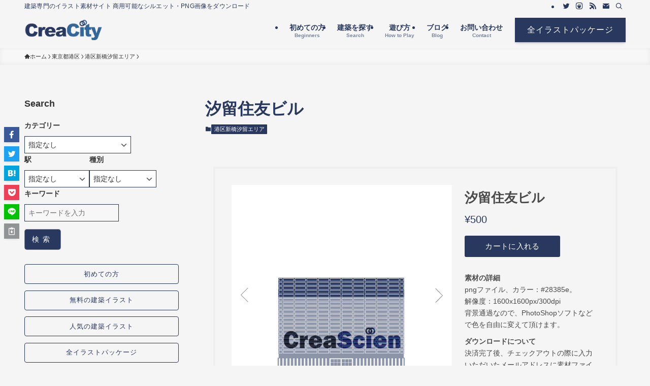

--- FILE ---
content_type: text/html; charset=UTF-8
request_url: https://creascien.jp/city/shiodome-sumitomo-building/
body_size: 30524
content:
<!DOCTYPE html>
<html lang="ja" data-loaded="false" data-scrolled="false" data-spmenu="closed">
<head>
<meta charset="utf-8">
<meta name="format-detection" content="telephone=no">
<meta http-equiv="X-UA-Compatible" content="IE=edge">
<meta name="viewport" content="width=device-width, viewport-fit=cover">
<title>汐留住友ビルのイラスト素材をダウンロード</title>
<meta name='robots' content='max-image-preview:large' />
<link rel="alternate" type="application/rss+xml" title="クリエイシティ【CreaCity】 &raquo; フィード" href="https://creascien.jp/city/feed/" />
<link rel="alternate" type="application/rss+xml" title="クリエイシティ【CreaCity】 &raquo; コメントフィード" href="https://creascien.jp/city/comments/feed/" />

<!-- SEO SIMPLE PACK 3.6.2 -->
<meta name="description" content="建築イラスト素材は CreaCity (クリエイシティ)、商業利用可能の高品質png透過画像を提供します。">
<link rel="canonical" href="https://creascien.jp/city/shiodome-sumitomo-building/">
<meta property="og:locale" content="ja_JP">
<meta property="og:type" content="article">
<meta property="og:image" content="https://creascien.jp/city/wp-content/uploads/2022/04/東京都港区-新橋-汐留住友ビル.jpg">
<meta property="og:title" content="汐留住友ビルのイラスト素材をダウンロード">
<meta property="og:description" content="建築イラスト素材は CreaCity (クリエイシティ)、商業利用可能の高品質png透過画像を提供します。">
<meta property="og:url" content="https://creascien.jp/city/shiodome-sumitomo-building/">
<meta property="og:site_name" content="クリエイシティ【CreaCity】">
<meta name="twitter:card" content="summary_large_image">
<!-- Google Analytics (gtag.js) -->
<script async src="https://www.googletagmanager.com/gtag/js?id=G-4KN6Q34E0F"></script>
<script>
	window.dataLayer = window.dataLayer || [];
	function gtag(){dataLayer.push(arguments);}
	gtag("js", new Date());
	gtag("config", "G-4KN6Q34E0F");
</script>
	<!-- / SEO SIMPLE PACK -->

<style id='wp-img-auto-sizes-contain-inline-css' type='text/css'>
img:is([sizes=auto i],[sizes^="auto," i]){contain-intrinsic-size:3000px 1500px}
/*# sourceURL=wp-img-auto-sizes-contain-inline-css */
</style>
<style id='wp-block-library-inline-css' type='text/css'>
:root{--wp-block-synced-color:#7a00df;--wp-block-synced-color--rgb:122,0,223;--wp-bound-block-color:var(--wp-block-synced-color);--wp-editor-canvas-background:#ddd;--wp-admin-theme-color:#007cba;--wp-admin-theme-color--rgb:0,124,186;--wp-admin-theme-color-darker-10:#006ba1;--wp-admin-theme-color-darker-10--rgb:0,107,160.5;--wp-admin-theme-color-darker-20:#005a87;--wp-admin-theme-color-darker-20--rgb:0,90,135;--wp-admin-border-width-focus:2px}@media (min-resolution:192dpi){:root{--wp-admin-border-width-focus:1.5px}}.wp-element-button{cursor:pointer}:root .has-very-light-gray-background-color{background-color:#eee}:root .has-very-dark-gray-background-color{background-color:#313131}:root .has-very-light-gray-color{color:#eee}:root .has-very-dark-gray-color{color:#313131}:root .has-vivid-green-cyan-to-vivid-cyan-blue-gradient-background{background:linear-gradient(135deg,#00d084,#0693e3)}:root .has-purple-crush-gradient-background{background:linear-gradient(135deg,#34e2e4,#4721fb 50%,#ab1dfe)}:root .has-hazy-dawn-gradient-background{background:linear-gradient(135deg,#faaca8,#dad0ec)}:root .has-subdued-olive-gradient-background{background:linear-gradient(135deg,#fafae1,#67a671)}:root .has-atomic-cream-gradient-background{background:linear-gradient(135deg,#fdd79a,#004a59)}:root .has-nightshade-gradient-background{background:linear-gradient(135deg,#330968,#31cdcf)}:root .has-midnight-gradient-background{background:linear-gradient(135deg,#020381,#2874fc)}:root{--wp--preset--font-size--normal:16px;--wp--preset--font-size--huge:42px}.has-regular-font-size{font-size:1em}.has-larger-font-size{font-size:2.625em}.has-normal-font-size{font-size:var(--wp--preset--font-size--normal)}.has-huge-font-size{font-size:var(--wp--preset--font-size--huge)}.has-text-align-center{text-align:center}.has-text-align-left{text-align:left}.has-text-align-right{text-align:right}.has-fit-text{white-space:nowrap!important}#end-resizable-editor-section{display:none}.aligncenter{clear:both}.items-justified-left{justify-content:flex-start}.items-justified-center{justify-content:center}.items-justified-right{justify-content:flex-end}.items-justified-space-between{justify-content:space-between}.screen-reader-text{border:0;clip-path:inset(50%);height:1px;margin:-1px;overflow:hidden;padding:0;position:absolute;width:1px;word-wrap:normal!important}.screen-reader-text:focus{background-color:#ddd;clip-path:none;color:#444;display:block;font-size:1em;height:auto;left:5px;line-height:normal;padding:15px 23px 14px;text-decoration:none;top:5px;width:auto;z-index:100000}html :where(.has-border-color){border-style:solid}html :where([style*=border-top-color]){border-top-style:solid}html :where([style*=border-right-color]){border-right-style:solid}html :where([style*=border-bottom-color]){border-bottom-style:solid}html :where([style*=border-left-color]){border-left-style:solid}html :where([style*=border-width]){border-style:solid}html :where([style*=border-top-width]){border-top-style:solid}html :where([style*=border-right-width]){border-right-style:solid}html :where([style*=border-bottom-width]){border-bottom-style:solid}html :where([style*=border-left-width]){border-left-style:solid}html :where(img[class*=wp-image-]){height:auto;max-width:100%}:where(figure){margin:0 0 1em}html :where(.is-position-sticky){--wp-admin--admin-bar--position-offset:var(--wp-admin--admin-bar--height,0px)}@media screen and (max-width:600px){html :where(.is-position-sticky){--wp-admin--admin-bar--position-offset:0px}}

/*# sourceURL=wp-block-library-inline-css */
</style><style id='wp-block-heading-inline-css' type='text/css'>
h1:where(.wp-block-heading).has-background,h2:where(.wp-block-heading).has-background,h3:where(.wp-block-heading).has-background,h4:where(.wp-block-heading).has-background,h5:where(.wp-block-heading).has-background,h6:where(.wp-block-heading).has-background{padding:1.25em 2.375em}h1.has-text-align-left[style*=writing-mode]:where([style*=vertical-lr]),h1.has-text-align-right[style*=writing-mode]:where([style*=vertical-rl]),h2.has-text-align-left[style*=writing-mode]:where([style*=vertical-lr]),h2.has-text-align-right[style*=writing-mode]:where([style*=vertical-rl]),h3.has-text-align-left[style*=writing-mode]:where([style*=vertical-lr]),h3.has-text-align-right[style*=writing-mode]:where([style*=vertical-rl]),h4.has-text-align-left[style*=writing-mode]:where([style*=vertical-lr]),h4.has-text-align-right[style*=writing-mode]:where([style*=vertical-rl]),h5.has-text-align-left[style*=writing-mode]:where([style*=vertical-lr]),h5.has-text-align-right[style*=writing-mode]:where([style*=vertical-rl]),h6.has-text-align-left[style*=writing-mode]:where([style*=vertical-lr]),h6.has-text-align-right[style*=writing-mode]:where([style*=vertical-rl]){rotate:180deg}
/*# sourceURL=https://creascien.jp/city/wp-includes/blocks/heading/style.min.css */
</style>
<style id='wp-block-image-inline-css' type='text/css'>
.wp-block-image>a,.wp-block-image>figure>a{display:inline-block}.wp-block-image img{box-sizing:border-box;height:auto;max-width:100%;vertical-align:bottom}@media not (prefers-reduced-motion){.wp-block-image img.hide{visibility:hidden}.wp-block-image img.show{animation:show-content-image .4s}}.wp-block-image[style*=border-radius] img,.wp-block-image[style*=border-radius]>a{border-radius:inherit}.wp-block-image.has-custom-border img{box-sizing:border-box}.wp-block-image.aligncenter{text-align:center}.wp-block-image.alignfull>a,.wp-block-image.alignwide>a{width:100%}.wp-block-image.alignfull img,.wp-block-image.alignwide img{height:auto;width:100%}.wp-block-image .aligncenter,.wp-block-image .alignleft,.wp-block-image .alignright,.wp-block-image.aligncenter,.wp-block-image.alignleft,.wp-block-image.alignright{display:table}.wp-block-image .aligncenter>figcaption,.wp-block-image .alignleft>figcaption,.wp-block-image .alignright>figcaption,.wp-block-image.aligncenter>figcaption,.wp-block-image.alignleft>figcaption,.wp-block-image.alignright>figcaption{caption-side:bottom;display:table-caption}.wp-block-image .alignleft{float:left;margin:.5em 1em .5em 0}.wp-block-image .alignright{float:right;margin:.5em 0 .5em 1em}.wp-block-image .aligncenter{margin-left:auto;margin-right:auto}.wp-block-image :where(figcaption){margin-bottom:1em;margin-top:.5em}.wp-block-image.is-style-circle-mask img{border-radius:9999px}@supports ((-webkit-mask-image:none) or (mask-image:none)) or (-webkit-mask-image:none){.wp-block-image.is-style-circle-mask img{border-radius:0;-webkit-mask-image:url('data:image/svg+xml;utf8,<svg viewBox="0 0 100 100" xmlns="http://www.w3.org/2000/svg"><circle cx="50" cy="50" r="50"/></svg>');mask-image:url('data:image/svg+xml;utf8,<svg viewBox="0 0 100 100" xmlns="http://www.w3.org/2000/svg"><circle cx="50" cy="50" r="50"/></svg>');mask-mode:alpha;-webkit-mask-position:center;mask-position:center;-webkit-mask-repeat:no-repeat;mask-repeat:no-repeat;-webkit-mask-size:contain;mask-size:contain}}:root :where(.wp-block-image.is-style-rounded img,.wp-block-image .is-style-rounded img){border-radius:9999px}.wp-block-image figure{margin:0}.wp-lightbox-container{display:flex;flex-direction:column;position:relative}.wp-lightbox-container img{cursor:zoom-in}.wp-lightbox-container img:hover+button{opacity:1}.wp-lightbox-container button{align-items:center;backdrop-filter:blur(16px) saturate(180%);background-color:#5a5a5a40;border:none;border-radius:4px;cursor:zoom-in;display:flex;height:20px;justify-content:center;opacity:0;padding:0;position:absolute;right:16px;text-align:center;top:16px;width:20px;z-index:100}@media not (prefers-reduced-motion){.wp-lightbox-container button{transition:opacity .2s ease}}.wp-lightbox-container button:focus-visible{outline:3px auto #5a5a5a40;outline:3px auto -webkit-focus-ring-color;outline-offset:3px}.wp-lightbox-container button:hover{cursor:pointer;opacity:1}.wp-lightbox-container button:focus{opacity:1}.wp-lightbox-container button:focus,.wp-lightbox-container button:hover,.wp-lightbox-container button:not(:hover):not(:active):not(.has-background){background-color:#5a5a5a40;border:none}.wp-lightbox-overlay{box-sizing:border-box;cursor:zoom-out;height:100vh;left:0;overflow:hidden;position:fixed;top:0;visibility:hidden;width:100%;z-index:100000}.wp-lightbox-overlay .close-button{align-items:center;cursor:pointer;display:flex;justify-content:center;min-height:40px;min-width:40px;padding:0;position:absolute;right:calc(env(safe-area-inset-right) + 16px);top:calc(env(safe-area-inset-top) + 16px);z-index:5000000}.wp-lightbox-overlay .close-button:focus,.wp-lightbox-overlay .close-button:hover,.wp-lightbox-overlay .close-button:not(:hover):not(:active):not(.has-background){background:none;border:none}.wp-lightbox-overlay .lightbox-image-container{height:var(--wp--lightbox-container-height);left:50%;overflow:hidden;position:absolute;top:50%;transform:translate(-50%,-50%);transform-origin:top left;width:var(--wp--lightbox-container-width);z-index:9999999999}.wp-lightbox-overlay .wp-block-image{align-items:center;box-sizing:border-box;display:flex;height:100%;justify-content:center;margin:0;position:relative;transform-origin:0 0;width:100%;z-index:3000000}.wp-lightbox-overlay .wp-block-image img{height:var(--wp--lightbox-image-height);min-height:var(--wp--lightbox-image-height);min-width:var(--wp--lightbox-image-width);width:var(--wp--lightbox-image-width)}.wp-lightbox-overlay .wp-block-image figcaption{display:none}.wp-lightbox-overlay button{background:none;border:none}.wp-lightbox-overlay .scrim{background-color:#fff;height:100%;opacity:.9;position:absolute;width:100%;z-index:2000000}.wp-lightbox-overlay.active{visibility:visible}@media not (prefers-reduced-motion){.wp-lightbox-overlay.active{animation:turn-on-visibility .25s both}.wp-lightbox-overlay.active img{animation:turn-on-visibility .35s both}.wp-lightbox-overlay.show-closing-animation:not(.active){animation:turn-off-visibility .35s both}.wp-lightbox-overlay.show-closing-animation:not(.active) img{animation:turn-off-visibility .25s both}.wp-lightbox-overlay.zoom.active{animation:none;opacity:1;visibility:visible}.wp-lightbox-overlay.zoom.active .lightbox-image-container{animation:lightbox-zoom-in .4s}.wp-lightbox-overlay.zoom.active .lightbox-image-container img{animation:none}.wp-lightbox-overlay.zoom.active .scrim{animation:turn-on-visibility .4s forwards}.wp-lightbox-overlay.zoom.show-closing-animation:not(.active){animation:none}.wp-lightbox-overlay.zoom.show-closing-animation:not(.active) .lightbox-image-container{animation:lightbox-zoom-out .4s}.wp-lightbox-overlay.zoom.show-closing-animation:not(.active) .lightbox-image-container img{animation:none}.wp-lightbox-overlay.zoom.show-closing-animation:not(.active) .scrim{animation:turn-off-visibility .4s forwards}}@keyframes show-content-image{0%{visibility:hidden}99%{visibility:hidden}to{visibility:visible}}@keyframes turn-on-visibility{0%{opacity:0}to{opacity:1}}@keyframes turn-off-visibility{0%{opacity:1;visibility:visible}99%{opacity:0;visibility:visible}to{opacity:0;visibility:hidden}}@keyframes lightbox-zoom-in{0%{transform:translate(calc((-100vw + var(--wp--lightbox-scrollbar-width))/2 + var(--wp--lightbox-initial-left-position)),calc(-50vh + var(--wp--lightbox-initial-top-position))) scale(var(--wp--lightbox-scale))}to{transform:translate(-50%,-50%) scale(1)}}@keyframes lightbox-zoom-out{0%{transform:translate(-50%,-50%) scale(1);visibility:visible}99%{visibility:visible}to{transform:translate(calc((-100vw + var(--wp--lightbox-scrollbar-width))/2 + var(--wp--lightbox-initial-left-position)),calc(-50vh + var(--wp--lightbox-initial-top-position))) scale(var(--wp--lightbox-scale));visibility:hidden}}
/*# sourceURL=https://creascien.jp/city/wp-includes/blocks/image/style.min.css */
</style>
<style id='wp-block-list-inline-css' type='text/css'>
ol,ul{box-sizing:border-box}:root :where(.wp-block-list.has-background){padding:1.25em 2.375em}
/*# sourceURL=https://creascien.jp/city/wp-includes/blocks/list/style.min.css */
</style>
<style id='wp-block-columns-inline-css' type='text/css'>
.wp-block-columns{box-sizing:border-box;display:flex;flex-wrap:wrap!important}@media (min-width:782px){.wp-block-columns{flex-wrap:nowrap!important}}.wp-block-columns{align-items:normal!important}.wp-block-columns.are-vertically-aligned-top{align-items:flex-start}.wp-block-columns.are-vertically-aligned-center{align-items:center}.wp-block-columns.are-vertically-aligned-bottom{align-items:flex-end}@media (max-width:781px){.wp-block-columns:not(.is-not-stacked-on-mobile)>.wp-block-column{flex-basis:100%!important}}@media (min-width:782px){.wp-block-columns:not(.is-not-stacked-on-mobile)>.wp-block-column{flex-basis:0;flex-grow:1}.wp-block-columns:not(.is-not-stacked-on-mobile)>.wp-block-column[style*=flex-basis]{flex-grow:0}}.wp-block-columns.is-not-stacked-on-mobile{flex-wrap:nowrap!important}.wp-block-columns.is-not-stacked-on-mobile>.wp-block-column{flex-basis:0;flex-grow:1}.wp-block-columns.is-not-stacked-on-mobile>.wp-block-column[style*=flex-basis]{flex-grow:0}:where(.wp-block-columns){margin-bottom:1.75em}:where(.wp-block-columns.has-background){padding:1.25em 2.375em}.wp-block-column{flex-grow:1;min-width:0;overflow-wrap:break-word;word-break:break-word}.wp-block-column.is-vertically-aligned-top{align-self:flex-start}.wp-block-column.is-vertically-aligned-center{align-self:center}.wp-block-column.is-vertically-aligned-bottom{align-self:flex-end}.wp-block-column.is-vertically-aligned-stretch{align-self:stretch}.wp-block-column.is-vertically-aligned-bottom,.wp-block-column.is-vertically-aligned-center,.wp-block-column.is-vertically-aligned-top{width:100%}
/*# sourceURL=https://creascien.jp/city/wp-includes/blocks/columns/style.min.css */
</style>
<style id='wp-block-group-inline-css' type='text/css'>
.wp-block-group{box-sizing:border-box}:where(.wp-block-group.wp-block-group-is-layout-constrained){position:relative}
/*# sourceURL=https://creascien.jp/city/wp-includes/blocks/group/style.min.css */
</style>
<style id='wp-block-paragraph-inline-css' type='text/css'>
.is-small-text{font-size:.875em}.is-regular-text{font-size:1em}.is-large-text{font-size:2.25em}.is-larger-text{font-size:3em}.has-drop-cap:not(:focus):first-letter{float:left;font-size:8.4em;font-style:normal;font-weight:100;line-height:.68;margin:.05em .1em 0 0;text-transform:uppercase}body.rtl .has-drop-cap:not(:focus):first-letter{float:none;margin-left:.1em}p.has-drop-cap.has-background{overflow:hidden}:root :where(p.has-background){padding:1.25em 2.375em}:where(p.has-text-color:not(.has-link-color)) a{color:inherit}p.has-text-align-left[style*="writing-mode:vertical-lr"],p.has-text-align-right[style*="writing-mode:vertical-rl"]{rotate:180deg}
/*# sourceURL=https://creascien.jp/city/wp-includes/blocks/paragraph/style.min.css */
</style>
<style id='wp-block-separator-inline-css' type='text/css'>
@charset "UTF-8";.wp-block-separator{border:none;border-top:2px solid}:root :where(.wp-block-separator.is-style-dots){height:auto;line-height:1;text-align:center}:root :where(.wp-block-separator.is-style-dots):before{color:currentColor;content:"···";font-family:serif;font-size:1.5em;letter-spacing:2em;padding-left:2em}.wp-block-separator.is-style-dots{background:none!important;border:none!important}
/*# sourceURL=https://creascien.jp/city/wp-includes/blocks/separator/style.min.css */
</style>
<style id='wp-block-spacer-inline-css' type='text/css'>
.wp-block-spacer{clear:both}
/*# sourceURL=https://creascien.jp/city/wp-includes/blocks/spacer/style.min.css */
</style>
<style id='wp-block-table-inline-css' type='text/css'>
.wp-block-table{overflow-x:auto}.wp-block-table table{border-collapse:collapse;width:100%}.wp-block-table thead{border-bottom:3px solid}.wp-block-table tfoot{border-top:3px solid}.wp-block-table td,.wp-block-table th{border:1px solid;padding:.5em}.wp-block-table .has-fixed-layout{table-layout:fixed;width:100%}.wp-block-table .has-fixed-layout td,.wp-block-table .has-fixed-layout th{word-break:break-word}.wp-block-table.aligncenter,.wp-block-table.alignleft,.wp-block-table.alignright{display:table;width:auto}.wp-block-table.aligncenter td,.wp-block-table.aligncenter th,.wp-block-table.alignleft td,.wp-block-table.alignleft th,.wp-block-table.alignright td,.wp-block-table.alignright th{word-break:break-word}.wp-block-table .has-subtle-light-gray-background-color{background-color:#f3f4f5}.wp-block-table .has-subtle-pale-green-background-color{background-color:#e9fbe5}.wp-block-table .has-subtle-pale-blue-background-color{background-color:#e7f5fe}.wp-block-table .has-subtle-pale-pink-background-color{background-color:#fcf0ef}.wp-block-table.is-style-stripes{background-color:initial;border-collapse:inherit;border-spacing:0}.wp-block-table.is-style-stripes tbody tr:nth-child(odd){background-color:#f0f0f0}.wp-block-table.is-style-stripes.has-subtle-light-gray-background-color tbody tr:nth-child(odd){background-color:#f3f4f5}.wp-block-table.is-style-stripes.has-subtle-pale-green-background-color tbody tr:nth-child(odd){background-color:#e9fbe5}.wp-block-table.is-style-stripes.has-subtle-pale-blue-background-color tbody tr:nth-child(odd){background-color:#e7f5fe}.wp-block-table.is-style-stripes.has-subtle-pale-pink-background-color tbody tr:nth-child(odd){background-color:#fcf0ef}.wp-block-table.is-style-stripes td,.wp-block-table.is-style-stripes th{border-color:#0000}.wp-block-table.is-style-stripes{border-bottom:1px solid #f0f0f0}.wp-block-table .has-border-color td,.wp-block-table .has-border-color th,.wp-block-table .has-border-color tr,.wp-block-table .has-border-color>*{border-color:inherit}.wp-block-table table[style*=border-top-color] tr:first-child,.wp-block-table table[style*=border-top-color] tr:first-child td,.wp-block-table table[style*=border-top-color] tr:first-child th,.wp-block-table table[style*=border-top-color]>*,.wp-block-table table[style*=border-top-color]>* td,.wp-block-table table[style*=border-top-color]>* th{border-top-color:inherit}.wp-block-table table[style*=border-top-color] tr:not(:first-child){border-top-color:initial}.wp-block-table table[style*=border-right-color] td:last-child,.wp-block-table table[style*=border-right-color] th,.wp-block-table table[style*=border-right-color] tr,.wp-block-table table[style*=border-right-color]>*{border-right-color:inherit}.wp-block-table table[style*=border-bottom-color] tr:last-child,.wp-block-table table[style*=border-bottom-color] tr:last-child td,.wp-block-table table[style*=border-bottom-color] tr:last-child th,.wp-block-table table[style*=border-bottom-color]>*,.wp-block-table table[style*=border-bottom-color]>* td,.wp-block-table table[style*=border-bottom-color]>* th{border-bottom-color:inherit}.wp-block-table table[style*=border-bottom-color] tr:not(:last-child){border-bottom-color:initial}.wp-block-table table[style*=border-left-color] td:first-child,.wp-block-table table[style*=border-left-color] th,.wp-block-table table[style*=border-left-color] tr,.wp-block-table table[style*=border-left-color]>*{border-left-color:inherit}.wp-block-table table[style*=border-style] td,.wp-block-table table[style*=border-style] th,.wp-block-table table[style*=border-style] tr,.wp-block-table table[style*=border-style]>*{border-style:inherit}.wp-block-table table[style*=border-width] td,.wp-block-table table[style*=border-width] th,.wp-block-table table[style*=border-width] tr,.wp-block-table table[style*=border-width]>*{border-style:inherit;border-width:inherit}
/*# sourceURL=https://creascien.jp/city/wp-includes/blocks/table/style.min.css */
</style>
<style id='global-styles-inline-css' type='text/css'>
:root{--wp--preset--aspect-ratio--square: 1;--wp--preset--aspect-ratio--4-3: 4/3;--wp--preset--aspect-ratio--3-4: 3/4;--wp--preset--aspect-ratio--3-2: 3/2;--wp--preset--aspect-ratio--2-3: 2/3;--wp--preset--aspect-ratio--16-9: 16/9;--wp--preset--aspect-ratio--9-16: 9/16;--wp--preset--color--black: #000;--wp--preset--color--cyan-bluish-gray: #abb8c3;--wp--preset--color--white: #fff;--wp--preset--color--pale-pink: #f78da7;--wp--preset--color--vivid-red: #cf2e2e;--wp--preset--color--luminous-vivid-orange: #ff6900;--wp--preset--color--luminous-vivid-amber: #fcb900;--wp--preset--color--light-green-cyan: #7bdcb5;--wp--preset--color--vivid-green-cyan: #00d084;--wp--preset--color--pale-cyan-blue: #8ed1fc;--wp--preset--color--vivid-cyan-blue: #0693e3;--wp--preset--color--vivid-purple: #9b51e0;--wp--preset--color--swl-main: var(--color_main);--wp--preset--color--swl-main-thin: var(--color_main_thin);--wp--preset--color--swl-gray: var(--color_gray);--wp--preset--color--swl-deep-01: var(--color_deep01);--wp--preset--color--swl-deep-02: var(--color_deep02);--wp--preset--color--swl-deep-03: var(--color_deep03);--wp--preset--color--swl-deep-04: var(--color_deep04);--wp--preset--color--swl-pale-01: var(--color_pale01);--wp--preset--color--swl-pale-02: var(--color_pale02);--wp--preset--color--swl-pale-03: var(--color_pale03);--wp--preset--color--swl-pale-04: var(--color_pale04);--wp--preset--gradient--vivid-cyan-blue-to-vivid-purple: linear-gradient(135deg,rgb(6,147,227) 0%,rgb(155,81,224) 100%);--wp--preset--gradient--light-green-cyan-to-vivid-green-cyan: linear-gradient(135deg,rgb(122,220,180) 0%,rgb(0,208,130) 100%);--wp--preset--gradient--luminous-vivid-amber-to-luminous-vivid-orange: linear-gradient(135deg,rgb(252,185,0) 0%,rgb(255,105,0) 100%);--wp--preset--gradient--luminous-vivid-orange-to-vivid-red: linear-gradient(135deg,rgb(255,105,0) 0%,rgb(207,46,46) 100%);--wp--preset--gradient--very-light-gray-to-cyan-bluish-gray: linear-gradient(135deg,rgb(238,238,238) 0%,rgb(169,184,195) 100%);--wp--preset--gradient--cool-to-warm-spectrum: linear-gradient(135deg,rgb(74,234,220) 0%,rgb(151,120,209) 20%,rgb(207,42,186) 40%,rgb(238,44,130) 60%,rgb(251,105,98) 80%,rgb(254,248,76) 100%);--wp--preset--gradient--blush-light-purple: linear-gradient(135deg,rgb(255,206,236) 0%,rgb(152,150,240) 100%);--wp--preset--gradient--blush-bordeaux: linear-gradient(135deg,rgb(254,205,165) 0%,rgb(254,45,45) 50%,rgb(107,0,62) 100%);--wp--preset--gradient--luminous-dusk: linear-gradient(135deg,rgb(255,203,112) 0%,rgb(199,81,192) 50%,rgb(65,88,208) 100%);--wp--preset--gradient--pale-ocean: linear-gradient(135deg,rgb(255,245,203) 0%,rgb(182,227,212) 50%,rgb(51,167,181) 100%);--wp--preset--gradient--electric-grass: linear-gradient(135deg,rgb(202,248,128) 0%,rgb(113,206,126) 100%);--wp--preset--gradient--midnight: linear-gradient(135deg,rgb(2,3,129) 0%,rgb(40,116,252) 100%);--wp--preset--font-size--small: 0.9em;--wp--preset--font-size--medium: 1.1em;--wp--preset--font-size--large: 1.25em;--wp--preset--font-size--x-large: 42px;--wp--preset--font-size--xs: 0.75em;--wp--preset--font-size--huge: 1.6em;--wp--preset--spacing--20: 0.44rem;--wp--preset--spacing--30: 0.67rem;--wp--preset--spacing--40: 1rem;--wp--preset--spacing--50: 1.5rem;--wp--preset--spacing--60: 2.25rem;--wp--preset--spacing--70: 3.38rem;--wp--preset--spacing--80: 5.06rem;--wp--preset--shadow--natural: 6px 6px 9px rgba(0, 0, 0, 0.2);--wp--preset--shadow--deep: 12px 12px 50px rgba(0, 0, 0, 0.4);--wp--preset--shadow--sharp: 6px 6px 0px rgba(0, 0, 0, 0.2);--wp--preset--shadow--outlined: 6px 6px 0px -3px rgb(255, 255, 255), 6px 6px rgb(0, 0, 0);--wp--preset--shadow--crisp: 6px 6px 0px rgb(0, 0, 0);}:where(.is-layout-flex){gap: 0.5em;}:where(.is-layout-grid){gap: 0.5em;}body .is-layout-flex{display: flex;}.is-layout-flex{flex-wrap: wrap;align-items: center;}.is-layout-flex > :is(*, div){margin: 0;}body .is-layout-grid{display: grid;}.is-layout-grid > :is(*, div){margin: 0;}:where(.wp-block-columns.is-layout-flex){gap: 2em;}:where(.wp-block-columns.is-layout-grid){gap: 2em;}:where(.wp-block-post-template.is-layout-flex){gap: 1.25em;}:where(.wp-block-post-template.is-layout-grid){gap: 1.25em;}.has-black-color{color: var(--wp--preset--color--black) !important;}.has-cyan-bluish-gray-color{color: var(--wp--preset--color--cyan-bluish-gray) !important;}.has-white-color{color: var(--wp--preset--color--white) !important;}.has-pale-pink-color{color: var(--wp--preset--color--pale-pink) !important;}.has-vivid-red-color{color: var(--wp--preset--color--vivid-red) !important;}.has-luminous-vivid-orange-color{color: var(--wp--preset--color--luminous-vivid-orange) !important;}.has-luminous-vivid-amber-color{color: var(--wp--preset--color--luminous-vivid-amber) !important;}.has-light-green-cyan-color{color: var(--wp--preset--color--light-green-cyan) !important;}.has-vivid-green-cyan-color{color: var(--wp--preset--color--vivid-green-cyan) !important;}.has-pale-cyan-blue-color{color: var(--wp--preset--color--pale-cyan-blue) !important;}.has-vivid-cyan-blue-color{color: var(--wp--preset--color--vivid-cyan-blue) !important;}.has-vivid-purple-color{color: var(--wp--preset--color--vivid-purple) !important;}.has-black-background-color{background-color: var(--wp--preset--color--black) !important;}.has-cyan-bluish-gray-background-color{background-color: var(--wp--preset--color--cyan-bluish-gray) !important;}.has-white-background-color{background-color: var(--wp--preset--color--white) !important;}.has-pale-pink-background-color{background-color: var(--wp--preset--color--pale-pink) !important;}.has-vivid-red-background-color{background-color: var(--wp--preset--color--vivid-red) !important;}.has-luminous-vivid-orange-background-color{background-color: var(--wp--preset--color--luminous-vivid-orange) !important;}.has-luminous-vivid-amber-background-color{background-color: var(--wp--preset--color--luminous-vivid-amber) !important;}.has-light-green-cyan-background-color{background-color: var(--wp--preset--color--light-green-cyan) !important;}.has-vivid-green-cyan-background-color{background-color: var(--wp--preset--color--vivid-green-cyan) !important;}.has-pale-cyan-blue-background-color{background-color: var(--wp--preset--color--pale-cyan-blue) !important;}.has-vivid-cyan-blue-background-color{background-color: var(--wp--preset--color--vivid-cyan-blue) !important;}.has-vivid-purple-background-color{background-color: var(--wp--preset--color--vivid-purple) !important;}.has-black-border-color{border-color: var(--wp--preset--color--black) !important;}.has-cyan-bluish-gray-border-color{border-color: var(--wp--preset--color--cyan-bluish-gray) !important;}.has-white-border-color{border-color: var(--wp--preset--color--white) !important;}.has-pale-pink-border-color{border-color: var(--wp--preset--color--pale-pink) !important;}.has-vivid-red-border-color{border-color: var(--wp--preset--color--vivid-red) !important;}.has-luminous-vivid-orange-border-color{border-color: var(--wp--preset--color--luminous-vivid-orange) !important;}.has-luminous-vivid-amber-border-color{border-color: var(--wp--preset--color--luminous-vivid-amber) !important;}.has-light-green-cyan-border-color{border-color: var(--wp--preset--color--light-green-cyan) !important;}.has-vivid-green-cyan-border-color{border-color: var(--wp--preset--color--vivid-green-cyan) !important;}.has-pale-cyan-blue-border-color{border-color: var(--wp--preset--color--pale-cyan-blue) !important;}.has-vivid-cyan-blue-border-color{border-color: var(--wp--preset--color--vivid-cyan-blue) !important;}.has-vivid-purple-border-color{border-color: var(--wp--preset--color--vivid-purple) !important;}.has-vivid-cyan-blue-to-vivid-purple-gradient-background{background: var(--wp--preset--gradient--vivid-cyan-blue-to-vivid-purple) !important;}.has-light-green-cyan-to-vivid-green-cyan-gradient-background{background: var(--wp--preset--gradient--light-green-cyan-to-vivid-green-cyan) !important;}.has-luminous-vivid-amber-to-luminous-vivid-orange-gradient-background{background: var(--wp--preset--gradient--luminous-vivid-amber-to-luminous-vivid-orange) !important;}.has-luminous-vivid-orange-to-vivid-red-gradient-background{background: var(--wp--preset--gradient--luminous-vivid-orange-to-vivid-red) !important;}.has-very-light-gray-to-cyan-bluish-gray-gradient-background{background: var(--wp--preset--gradient--very-light-gray-to-cyan-bluish-gray) !important;}.has-cool-to-warm-spectrum-gradient-background{background: var(--wp--preset--gradient--cool-to-warm-spectrum) !important;}.has-blush-light-purple-gradient-background{background: var(--wp--preset--gradient--blush-light-purple) !important;}.has-blush-bordeaux-gradient-background{background: var(--wp--preset--gradient--blush-bordeaux) !important;}.has-luminous-dusk-gradient-background{background: var(--wp--preset--gradient--luminous-dusk) !important;}.has-pale-ocean-gradient-background{background: var(--wp--preset--gradient--pale-ocean) !important;}.has-electric-grass-gradient-background{background: var(--wp--preset--gradient--electric-grass) !important;}.has-midnight-gradient-background{background: var(--wp--preset--gradient--midnight) !important;}.has-small-font-size{font-size: var(--wp--preset--font-size--small) !important;}.has-medium-font-size{font-size: var(--wp--preset--font-size--medium) !important;}.has-large-font-size{font-size: var(--wp--preset--font-size--large) !important;}.has-x-large-font-size{font-size: var(--wp--preset--font-size--x-large) !important;}
:where(.wp-block-columns.is-layout-flex){gap: 2em;}:where(.wp-block-columns.is-layout-grid){gap: 2em;}
/*# sourceURL=global-styles-inline-css */
</style>

<link rel='stylesheet' id='swell-icons-css' href='https://creascien.jp/city/wp-content/themes/swell/build/css/swell-icons.css?ver=2.7.9' type='text/css' media='all' />
<link rel='stylesheet' id='main_style-css' href='https://creascien.jp/city/wp-content/themes/swell/build/css/main.css?ver=2.7.9' type='text/css' media='all' />
<link rel='stylesheet' id='swell_blocks-css' href='https://creascien.jp/city/wp-content/themes/swell/build/css/blocks.css?ver=2.7.9' type='text/css' media='all' />
<style id='swell_custom-inline-css' type='text/css'>
:root{--swl-fz--content:4vw;--swl-font_family:"游ゴシック体", "Yu Gothic", YuGothic, "Hiragino Kaku Gothic ProN", "Hiragino Sans", Meiryo, sans-serif;--swl-font_weight:500;--color_main:#28385e;--color_text:#333;--color_link:#516c8d;--color_htag:#28385e;--color_bg:#f5f5f5;--color_gradient1:#d8ffff;--color_gradient2:#87e7ff;--color_main_thin:rgba(50, 70, 118, 0.05 );--color_main_dark:rgba(30, 42, 71, 1 );--color_list_check:#28385e;--color_list_num:#28385e;--color_list_good:#28385e;--color_list_triangle:#f4e03a;--color_list_bad:#28385e;--color_faq_q:#28385e;--color_faq_a:#6a91c1;--color_icon_good:#28385e;--color_icon_good_bg:#fdfdfd;--color_icon_bad:#28385e;--color_icon_bad_bg:#fdfdfd;--color_icon_info:#28385e;--color_icon_info_bg:#fdfdfd;--color_icon_announce:#28385e;--color_icon_announce_bg:#fdfdfd;--color_icon_pen:#28385e;--color_icon_pen_bg:#fdfdfd;--color_icon_book:#28385e;--color_icon_book_bg:#fdfdfd;--color_icon_point:#28385e;--color_icon_check:#28385e;--color_icon_batsu:#28385e;--color_icon_hatena:#28385e;--color_icon_caution:#28385e;--color_icon_memo:#28385e;--color_deep01:#e44141;--color_deep02:#3d79d5;--color_deep03:#63a84d;--color_deep04:#f09f4d;--color_pale01:#fff2f0;--color_pale02:#f3f8fd;--color_pale03:#f1f9ee;--color_pale04:#fdf9ee;--color_mark_blue:#cccccc;--color_mark_green:#6a91c1;--color_mark_yellow:#516c8d;--color_mark_orange:#28385e;--border01:solid 1px var(--color_main);--border02:double 4px var(--color_main);--border03:dashed 2px var(--color_border);--border04:solid 4px var(--color_gray);--card_posts_thumb_ratio:56.25%;--list_posts_thumb_ratio:61.805%;--big_posts_thumb_ratio:56.25%;--thumb_posts_thumb_ratio:61.805%;--blogcard_thumb_ratio:56.25%;--color_header_bg:#f5f5f5;--color_header_text:#28385e;--color_footer_bg:#28385e;--color_footer_text:#ffffff;--container_size:1200px;--article_size:900px;--logo_size_sp:48px;--logo_size_pc:40px;--logo_size_pcfix:32px;}.swl-cell-bg[data-icon="doubleCircle"]{--cell-icon-color:#ffc977}.swl-cell-bg[data-icon="circle"]{--cell-icon-color:#94e29c}.swl-cell-bg[data-icon="triangle"]{--cell-icon-color:#eeda2f}.swl-cell-bg[data-icon="close"]{--cell-icon-color:#ec9191}.swl-cell-bg[data-icon="hatena"]{--cell-icon-color:#93c9da}.swl-cell-bg[data-icon="check"]{--cell-icon-color:#94e29c}.swl-cell-bg[data-icon="line"]{--cell-icon-color:#9b9b9b}.cap_box[data-colset="col1"]{--capbox-color:#28385e;--capbox-color--bg:#f7f7f7}.cap_box[data-colset="col2"]{--capbox-color:#516c8d;--capbox-color--bg:#f7f7f7}.cap_box[data-colset="col3"]{--capbox-color:#6a91c1;--capbox-color--bg:#f7f7f7}.red_{--the-btn-color:#f74a4a;--the-btn-color2:#ffbc49;--the-solid-shadow: rgba(185, 56, 56, 1 )}.blue_{--the-btn-color:#338df4;--the-btn-color2:#35eaff;--the-solid-shadow: rgba(38, 106, 183, 1 )}.green_{--the-btn-color:#62d847;--the-btn-color2:#7bf7bd;--the-solid-shadow: rgba(74, 162, 53, 1 )}.is-style-btn_normal{--the-btn-radius:4px}.is-style-btn_solid{--the-btn-radius:4px}.is-style-btn_shiny{--the-btn-radius:80px}.is-style-btn_line{--the-btn-radius:4px}.post_content blockquote{padding:1.5em 2em 1.5em 3em}.post_content blockquote::before{content:"";display:block;width:5px;height:calc(100% - 3em);top:1.5em;left:1.5em;border-left:solid 1px rgba(180,180,180,.75);border-right:solid 1px rgba(180,180,180,.75);}.mark_blue{background:-webkit-linear-gradient(transparent 64%,var(--color_mark_blue) 0%);background:linear-gradient(transparent 64%,var(--color_mark_blue) 0%)}.mark_green{background:-webkit-linear-gradient(transparent 64%,var(--color_mark_green) 0%);background:linear-gradient(transparent 64%,var(--color_mark_green) 0%)}.mark_yellow{background:-webkit-linear-gradient(transparent 64%,var(--color_mark_yellow) 0%);background:linear-gradient(transparent 64%,var(--color_mark_yellow) 0%)}.mark_orange{background:-webkit-linear-gradient(transparent 64%,var(--color_mark_orange) 0%);background:linear-gradient(transparent 64%,var(--color_mark_orange) 0%)}[class*="is-style-icon_"]{color:#333;border-width:0}[class*="is-style-big_icon_"]{border-width:2px;border-style:solid}[data-col="gray"] .c-balloon__text{background:#f7f7f7;border-color:#ccc}[data-col="gray"] .c-balloon__before{border-right-color:#f7f7f7}[data-col="green"] .c-balloon__text{background:#d1f8c2;border-color:#9ddd93}[data-col="green"] .c-balloon__before{border-right-color:#d1f8c2}[data-col="blue"] .c-balloon__text{background:#fdfdfd;border-color:#28385e}[data-col="blue"] .c-balloon__before{border-right-color:#fdfdfd}[data-col="red"] .c-balloon__text{background:#ffebeb;border-color:#f48789}[data-col="red"] .c-balloon__before{border-right-color:#ffebeb}[data-col="yellow"] .c-balloon__text{background:#f9f7d2;border-color:#fbe593}[data-col="yellow"] .c-balloon__before{border-right-color:#f9f7d2}.-type-list2 .p-postList__body::after,.-type-big .p-postList__body::after{content: "READ MORE »";}.c-postThumb__cat{background-color:#28385e;color:#fff;background-image: repeating-linear-gradient(-45deg,rgba(255,255,255,.1),rgba(255,255,255,.1) 6px,transparent 6px,transparent 12px)}.post_content h2:where(:not([class^="swell-block-"]):not(.faq_q):not(.p-postList__title))::before{position:absolute;display:block;pointer-events:none}.post_content h3:where(:not([class^="swell-block-"]):not(.faq_q):not(.p-postList__title)){padding:0 .5em .5em}.post_content h3:where(:not([class^="swell-block-"]):not(.faq_q):not(.p-postList__title))::before{content:"";width:100%;height:2px;background: repeating-linear-gradient(90deg, var(--color_htag) 0%, var(--color_htag) 20%, rgba(60, 84, 141, 0.2 ) 90%, rgba(60, 84, 141, 0.2 ) 100%)}.post_content h4:where(:not([class^="swell-block-"]):not(.faq_q):not(.p-postList__title)){padding:0 0 0 16px;border-left:solid 2px var(--color_htag)}.l-header__bar{color:#28385e;background:#f5f5f5}.l-header__menuBtn{order:1}.l-header__customBtn{order:3}.c-gnav a::after{background:var(--color_main);width:100%;height:2px;transform:scaleX(0)}.p-spHeadMenu .menu-item.-current{border-bottom-color:var(--color_main)}.c-gnav > li:hover > a::after,.c-gnav > .-current > a::after{transform: scaleX(1)}.c-gnav .sub-menu{color:#333;background:#fff}.l-fixHeader::before{opacity:1}#pagetop{border-radius:50%}.c-widget__title.-spmenu{padding:.5em .75em;border-radius:var(--swl-radius--2, 0px);background:var(--color_main);color:#fff;}.c-widget__title.-footer{padding:.5em}.c-widget__title.-footer::before{content:"";bottom:0;left:0;width:40%;z-index:1;background:var(--color_main)}.c-widget__title.-footer::after{content:"";bottom:0;left:0;width:100%;background:var(--color_border)}.c-secTitle{border-left:solid 2px var(--color_main);padding:0em .75em}.p-spMenu{color:#333}.p-spMenu__inner::before{background:#fdfdfd;opacity:1}.p-spMenu__overlay{background:#000;opacity:0.6}[class*="page-numbers"]{color:#fff;background-color:#dedede}a{text-decoration: none}.l-topTitleArea.c-filterLayer::before{background-color:#ffffff;opacity:5;content:""}@media screen and (min-width: 960px){:root{}#main_content{order:2}#sidebar{order:1}}@media screen and (max-width: 959px){:root{}.l-header__logo{order:2;text-align:center}}@media screen and (min-width: 600px){:root{--swl-fz--content:16px;}}@media screen and (max-width: 599px){:root{}}@media (min-width: 1108px) {.alignwide{left:-100px;width:calc(100% + 200px);}}@media (max-width: 1108px) {.-sidebar-off .swell-block-fullWide__inner.l-container .alignwide{left:0px;width:100%;}}.l-fixHeader .l-fixHeader__gnav{order:0}[data-scrolled=true] .l-fixHeader[data-ready]{opacity:1;-webkit-transform:translateY(0)!important;transform:translateY(0)!important;visibility:visible}.-body-solid .l-fixHeader{box-shadow:0 2px 4px var(--swl-color_shadow)}.l-fixHeader__inner{align-items:stretch;color:var(--color_header_text);display:flex;padding-bottom:0;padding-top:0;position:relative;z-index:1}.l-fixHeader__logo{align-items:center;display:flex;line-height:1;margin-right:24px;order:0;padding:16px 0}.is-style-btn_normal a,.is-style-btn_shiny a{box-shadow:var(--swl-btn_shadow)}.c-shareBtns__btn,.is-style-balloon>.c-tabList .c-tabList__button,.p-snsCta,[class*=page-numbers]{box-shadow:var(--swl-box_shadow)}.p-articleThumb__img,.p-articleThumb__youtube{box-shadow:var(--swl-img_shadow)}.p-pickupBanners__item .c-bannerLink,.p-postList__thumb{box-shadow:0 2px 8px rgba(0,0,0,.1),0 4px 4px -4px rgba(0,0,0,.1)}.p-postList.-w-ranking li:before{background-image:repeating-linear-gradient(-45deg,hsla(0,0%,100%,.1),hsla(0,0%,100%,.1) 6px,transparent 0,transparent 12px);box-shadow:1px 1px 4px rgba(0,0,0,.2)}.l-header__bar{position:relative;width:100%}.l-header__bar .c-catchphrase{color:inherit;font-size:12px;letter-spacing:var(--swl-letter_spacing,.2px);line-height:14px;margin-right:auto;overflow:hidden;padding:4px 0;white-space:nowrap;width:50%}.l-header__bar .c-iconList .c-iconList__link{margin:0;padding:4px 6px}.l-header__barInner{align-items:center;display:flex;justify-content:flex-end}@media (min-width:960px){.-series .l-header__inner{align-items:stretch;display:flex}.-series .l-header__logo{align-items:center;display:flex;flex-wrap:wrap;margin-right:24px;padding:16px 0}.-series .l-header__logo .c-catchphrase{font-size:13px;padding:4px 0}.-series .c-headLogo{margin-right:16px}.-series-right .l-header__inner{justify-content:space-between}.-series-right .c-gnavWrap{margin-left:auto}.-series-right .w-header{margin-left:12px}.-series-left .w-header{margin-left:auto}}@media (min-width:960px) and (min-width:600px){.-series .c-headLogo{max-width:400px}}.c-gnav .sub-menu a:before,.c-listMenu a:before{-webkit-font-smoothing:antialiased;-moz-osx-font-smoothing:grayscale;font-family:icomoon!important;font-style:normal;font-variant:normal;font-weight:400;line-height:1;text-transform:none}.c-submenuToggleBtn{display:none}.c-listMenu a{padding:.75em 1em .75em 1.5em;transition:padding .25s}.c-listMenu a:hover{padding-left:1.75em;padding-right:.75em}.c-gnav .sub-menu a:before,.c-listMenu a:before{color:inherit;content:"\e921";display:inline-block;left:2px;position:absolute;top:50%;-webkit-transform:translateY(-50%);transform:translateY(-50%);vertical-align:middle}.widget_categories>ul>.cat-item>a,.wp-block-categories-list>li>a{padding-left:1.75em}.c-listMenu .children,.c-listMenu .sub-menu{margin:0}.c-listMenu .children a,.c-listMenu .sub-menu a{font-size:.9em;padding-left:2.5em}.c-listMenu .children a:before,.c-listMenu .sub-menu a:before{left:1em}.c-listMenu .children a:hover,.c-listMenu .sub-menu a:hover{padding-left:2.75em}.c-listMenu .children ul a,.c-listMenu .sub-menu ul a{padding-left:3.25em}.c-listMenu .children ul a:before,.c-listMenu .sub-menu ul a:before{left:1.75em}.c-listMenu .children ul a:hover,.c-listMenu .sub-menu ul a:hover{padding-left:3.5em}.c-gnav li:hover>.sub-menu{opacity:1;visibility:visible}.c-gnav .sub-menu:before{background:inherit;content:"";height:100%;left:0;position:absolute;top:0;width:100%;z-index:0}.c-gnav .sub-menu .sub-menu{left:100%;top:0;z-index:-1}.c-gnav .sub-menu a{padding-left:2em}.c-gnav .sub-menu a:before{left:.5em}.c-gnav .sub-menu a:hover .ttl{left:4px}:root{--color_content_bg:var(--color_bg);}.c-widget__title.-side{padding:.5em}.c-widget__title.-side::before{content:"";bottom:0;left:0;width:40%;z-index:1;background:var(--color_main)}.c-widget__title.-side::after{content:"";bottom:0;left:0;width:100%;background:var(--color_border)}.c-shareBtns__item:not(:last-child){margin-right:4px}.c-shareBtns__btn{padding:8px 0}@media screen and (min-width: 960px){:root{}.single .c-postTitle__date{display:none}}@media screen and (max-width: 959px){:root{}.single .c-postTitle__date{display:none}}@media screen and (min-width: 600px){:root{}}@media screen and (max-width: 599px){:root{}}.swell-block-fullWide__inner.l-container{--swl-fw_inner_pad:var(--swl-pad_container,0px)}@media (min-width:960px){.-sidebar-on .l-content .alignfull,.-sidebar-on .l-content .alignwide{left:-16px;width:calc(100% + 32px)}.swell-block-fullWide__inner.l-article{--swl-fw_inner_pad:var(--swl-pad_post_content,0px)}.-sidebar-on .swell-block-fullWide__inner .alignwide{left:0;width:100%}.-sidebar-on .swell-block-fullWide__inner .alignfull{left:calc(0px - var(--swl-fw_inner_pad, 0))!important;margin-left:0!important;margin-right:0!important;width:calc(100% + var(--swl-fw_inner_pad, 0)*2)!important}}.p-relatedPosts .p-postList__item{margin-bottom:1.5em}.p-relatedPosts .p-postList__times,.p-relatedPosts .p-postList__times>:last-child{margin-right:0}@media (min-width:600px){.p-relatedPosts .p-postList__item{width:33.33333%}}@media screen and (min-width:600px) and (max-width:1239px){.p-relatedPosts .p-postList__item:nth-child(7),.p-relatedPosts .p-postList__item:nth-child(8){display:none}}@media screen and (min-width:1240px){.p-relatedPosts .p-postList__item{width:25%}}.-index-off .p-toc,.swell-toc-placeholder:empty{display:none}.p-toc.-modal{height:100%;margin:0;overflow-y:auto;padding:0}#main_content .p-toc{border-radius:var(--swl-radius--2,0);margin:4em auto;max-width:800px}#sidebar .p-toc{margin-top:-.5em}.p-toc .__pn:before{content:none!important;counter-increment:none}.p-toc .__prev{margin:0 0 1em}.p-toc .__next{margin:1em 0 0}.p-toc.is-omitted:not([data-omit=ct]) [data-level="2"] .p-toc__childList{display:none}.p-toc.is-omitted:not([data-omit=nest]){position:relative}.p-toc.is-omitted:not([data-omit=nest]):before{background:linear-gradient(hsla(0,0%,100%,0),var(--color_bg));bottom:5em;content:"";height:4em;left:0;opacity:.75;pointer-events:none;position:absolute;width:100%;z-index:1}.p-toc.is-omitted:not([data-omit=nest]):after{background:var(--color_bg);bottom:0;content:"";height:5em;left:0;opacity:.75;position:absolute;width:100%;z-index:1}.p-toc.is-omitted:not([data-omit=nest]) .__next,.p-toc.is-omitted:not([data-omit=nest]) [data-omit="1"]{display:none}.p-toc .p-toc__expandBtn{background-color:#f7f7f7;border:rgba(0,0,0,.2);border-radius:5em;box-shadow:0 0 0 1px #bbb;color:#333;display:block;font-size:14px;line-height:1.5;margin:.75em auto 0;min-width:6em;padding:.5em 1em;position:relative;transition:box-shadow .25s;z-index:2}.p-toc[data-omit=nest] .p-toc__expandBtn{display:inline-block;font-size:13px;margin:0 0 0 1.25em;padding:.5em .75em}.p-toc:not([data-omit=nest]) .p-toc__expandBtn:after,.p-toc:not([data-omit=nest]) .p-toc__expandBtn:before{border-top-color:inherit;border-top-style:dotted;border-top-width:3px;content:"";display:block;height:1px;position:absolute;top:calc(50% - 1px);transition:border-color .25s;width:100%;width:22px}.p-toc:not([data-omit=nest]) .p-toc__expandBtn:before{right:calc(100% + 1em)}.p-toc:not([data-omit=nest]) .p-toc__expandBtn:after{left:calc(100% + 1em)}.p-toc.is-expanded .p-toc__expandBtn{border-color:transparent}.p-toc__ttl{display:block;font-size:1.2em;line-height:1;position:relative;text-align:center}.p-toc__ttl:before{content:"\e918";display:inline-block;font-family:icomoon;margin-right:.5em;padding-bottom:2px;vertical-align:middle}#index_modal .p-toc__ttl{margin-bottom:.5em}.p-toc__list li{line-height:1.6}.p-toc__list>li+li{margin-top:.5em}.p-toc__list .p-toc__childList{padding-left:.5em}.p-toc__list [data-level="3"]{font-size:.9em}.p-toc__list .mininote{display:none}.post_content .p-toc__list{padding-left:0}#sidebar .p-toc__list{margin-bottom:0}#sidebar .p-toc__list .p-toc__childList{padding-left:0}.p-toc__link{color:inherit;font-size:inherit;text-decoration:none}.p-toc__link:hover{opacity:.8}.p-toc.-double{background:var(--color_gray);background:linear-gradient(-45deg,transparent 25%,var(--color_gray) 25%,var(--color_gray) 50%,transparent 50%,transparent 75%,var(--color_gray) 75%,var(--color_gray));background-clip:padding-box;background-size:4px 4px;border-bottom:4px double var(--color_border);border-top:4px double var(--color_border);padding:1.5em 1em 1em}.p-toc.-double .p-toc__ttl{margin-bottom:.75em}@media (min-width:960px){#main_content .p-toc{width:92%}}@media (hover:hover){.p-toc .p-toc__expandBtn:hover{border-color:transparent;box-shadow:0 0 0 2px currentcolor}}@media (min-width:600px){.p-toc.-double{padding:2em}}.p-pnLinks{align-items:stretch;display:flex;justify-content:space-between;margin:2em 0}.p-pnLinks__item{font-size:3vw;position:relative;width:49%}.p-pnLinks__item:before{content:"";display:block;height:.5em;pointer-events:none;position:absolute;top:50%;width:.5em;z-index:1}.p-pnLinks__item.-prev:before{border-bottom:1px solid;border-left:1px solid;left:.35em;-webkit-transform:rotate(45deg) translateY(-50%);transform:rotate(45deg) translateY(-50%)}.p-pnLinks__item.-prev .p-pnLinks__thumb{margin-right:8px}.p-pnLinks__item.-next .p-pnLinks__link{justify-content:flex-end}.p-pnLinks__item.-next:before{border-bottom:1px solid;border-right:1px solid;right:.35em;-webkit-transform:rotate(-45deg) translateY(-50%);transform:rotate(-45deg) translateY(-50%)}.p-pnLinks__item.-next .p-pnLinks__thumb{margin-left:8px;order:2}.p-pnLinks__item.-next:first-child{margin-left:auto}.p-pnLinks__link{align-items:center;border-radius:var(--swl-radius--2,0);color:inherit;display:flex;height:100%;line-height:1.4;min-height:4em;padding:.6em 1em .5em;position:relative;text-decoration:none;transition:box-shadow .25s;width:100%}.p-pnLinks__thumb{border-radius:var(--swl-radius--4,0);height:32px;-o-object-fit:cover;object-fit:cover;width:48px}.p-pnLinks .-prev .p-pnLinks__link{border-left:1.25em solid var(--color_main)}.p-pnLinks .-prev:before{color:#fff}.p-pnLinks .-next .p-pnLinks__link{border-right:1.25em solid var(--color_main)}.p-pnLinks .-next:before{color:#fff}@media not all and (min-width:960px){.p-pnLinks.-thumb-on{display:block}.p-pnLinks.-thumb-on .p-pnLinks__item{width:100%}}@media (min-width:600px){.p-pnLinks__item{font-size:13px}.p-pnLinks__thumb{height:48px;width:72px}.p-pnLinks__title{transition:-webkit-transform .25s;transition:transform .25s;transition:transform .25s,-webkit-transform .25s}.-prev>.p-pnLinks__link:hover .p-pnLinks__title{-webkit-transform:translateX(4px);transform:translateX(4px)}.-next>.p-pnLinks__link:hover .p-pnLinks__title{-webkit-transform:translateX(-4px);transform:translateX(-4px)}.p-pnLinks .-prev .p-pnLinks__link:hover{box-shadow:1px 1px 2px var(--swl-color_shadow)}.p-pnLinks .-next .p-pnLinks__link:hover{box-shadow:-1px 1px 2px var(--swl-color_shadow)}}
/*# sourceURL=swell_custom-inline-css */
</style>
<link rel='stylesheet' id='swell-parts/footer-css' href='https://creascien.jp/city/wp-content/themes/swell/build/css/modules/parts/footer.css?ver=2.7.9' type='text/css' media='all' />
<link rel='stylesheet' id='swell-page/single-css' href='https://creascien.jp/city/wp-content/themes/swell/build/css/modules/page/single.css?ver=2.7.9' type='text/css' media='all' />
<style id='classic-theme-styles-inline-css' type='text/css'>
/*! This file is auto-generated */
.wp-block-button__link{color:#fff;background-color:#32373c;border-radius:9999px;box-shadow:none;text-decoration:none;padding:calc(.667em + 2px) calc(1.333em + 2px);font-size:1.125em}.wp-block-file__button{background:#32373c;color:#fff;text-decoration:none}
/*# sourceURL=/wp-includes/css/classic-themes.min.css */
</style>
<link rel='stylesheet' id='contact-form-7-css' href='https://creascien.jp/city/wp-content/plugins/contact-form-7/includes/css/styles.css?ver=6.1.4' type='text/css' media='all' />
<link rel='stylesheet' id='vk-filter-search-style-css' href='https://creascien.jp/city/wp-content/plugins/vk-filter-search/inc/filter-search/package/build/style.css?ver=2.18.3.0' type='text/css' media='all' />

<noscript><link href="https://creascien.jp/city/wp-content/themes/swell/build/css/noscript.css" rel="stylesheet"></noscript>
<link rel="https://api.w.org/" href="https://creascien.jp/city/wp-json/" /><link rel="alternate" title="JSON" type="application/json" href="https://creascien.jp/city/wp-json/wp/v2/posts/2620" /><link rel='shortlink' href='https://creascien.jp/city/?p=2620' />
		<style type="text/css" id="wp-custom-css">
			.p-spMenu__nav{
	display:none;
}

a:hover{
	color:#6A91C1;
}

.c-postThumb__figure{
    padding-top: 43%;
}
.p-blogCard__thumb .c-postThumb__figure{
	padding-top: 0;
}

.l-topTitleArea__body{
	color:#28385e;
	font-size:1.3em;
}
.c-postTitle__ttl{
	color:#28385e;
	font-size:2em;
}

.shadow_on .wp-block-column{
	border-radius:10px;
}

.is-style-border>.swell-block-accordion__item{
	border:1px solid #28385e;
}
.shadow_on .wp-block-column .swell-block-accordion__item{
	border-radius:4px!important;
}

.is-style-card.wp-block-media-text{
	border-radius:10px;
}
.is-style-card>.wp-block-media-text__media>img{
	border-radius:10px!important;
}

.wp-block-image figcaption{
	line-height:1em;
}

.p-mainVisual__scrollArrow path, .p-mainVisual__scrollLabel{
	color:#fff!important;
}

/*------before_footer-----*/

#before_footer_widget{
	margin-top:0;
	margin-bottom:0;
}
.l-content{
	margin-bottom:0;
}
.footer-area a{
	color:#f5f5f5;
}
.footer-area a:hover{
	color:#6A91C1;
}

#sidebar{
	margin-bottom:50px;
}

/*--------------------------*/

.shadow_on .wp-block-column .swell-block-accordion__title{
	padding:5px 15px;
	font-size:0.9em;
	color:#28385e;
	text-align:center;
}

#gnav .c-gnav>.menu-item>a{
	color:#28385e;
	font-weight:700;
}


#main_visual .u-obf-cover{
	object-fit: cover!important;
}

.u-obf-cover{
	object-fit: scale-down;
}

#top_title_area .u-obf-cover{
	object-fit: cover;
}

.c-pageTitle[data-style=b_bottom]{
	border-bottom:2px solid #cccccc;
	color:#28385e;
}
.c-pageTitle[data-style=b_bottom] .c-pageTitle__inner{
	border-bottom:2px solid #28385e;
		margin-bottom:-2px;
}

.lph2{
	color:#28385e!important;
	font-size:28px!important;
	text-align:center;
	margin:30px auto 30px auto!important;
	line-height:32px!important;
	letter-spacing:0.05em!important;
}
.lph2w{
	color:#fff!important;
	font-size:28px!important;
	text-align:center;
	margin:30px auto 30px auto!important;
	line-height:32px!important;
	letter-spacing:0.05em!important;
}
.lph2 span{
	font-size:0.6em;
	color:#336699;
	line-height:18px;
}
.lph2w span{
	font-size:0.5em;
	color:#f5f5f5;
	line-height:18px!important;
}
.pageh2{
	color:#fff!important;
  padding: 0.8em 1em;
  background: -webkit-linear-gradient(to right, #28385e, transparent);
  background: linear-gradient(to right, #28385e, transparent);
  color: #545454;
}

.catchcopy{
	color:#28385e;
	font-size:1.2em;
}
.ml-0 a{margin-left:0;}
.aline-left{text-align:left;}
.aline-right{text-align:right;}
.aline-center{text-align:center;}

.color1{color:#28385e!important;}

.table01{
	border-bottom: solid 1px #cccccc; border-collapse: collapse;
	border-right: solid 1px #cccccc; border-collapse: collapse;
}

.table01 th,.table01 td{
	border: solid 1px #cccccc; border-collapse: collapse;
}

.tablecovid{
	margin-top:0!important;
}


.wp-block-latest-posts{
	text-align:center!important;
}
.wp-block-latest-posts li{
	margin-bottom:35px!important;
}

.p-articleHead time{display:none;}

#wechat-icon{
	margin:2px 15px auto 5px;
	max-height:15px;
}
#wechat-icon a:hover{
	opacity:0.5;
}
#language a{color:#28385e;}
#language a:hover{color:#336699;}

.w-header .swell-block-button__link{
	border-radius: 0;
	font-weight: 500;
}

@media screen and (max-width:768px) {
	.pcsp{text-align:left;}
	.lph2,.lph2w{
		font-size:20px!important;
		margin:30px auto!important;
		line-height:27px!important;
	}
	table {
 display:block;
  overflow: auto;
	}
}
@media screen and (max-width:768px) {
.p-mainVisual__slideTitle,.mainimg-title{
	font-size:28px;
	line-height:55px;
	color:#28385e;
	letter-spacing:0.1em!important;
	text-shadow: 
		3px 0px 0px #f5f5f5,
		-3px 0px 0px #f5f5f5,
		0px 3px 0px #f5f5f5,
		0px -3px 0px #f5f5f5,
		3px 3px 0px #f5f5f5,
		3px -3px 0px #f5f5f5,
		-3px 3px 0px #f5f5f5,
		-3px -3px 0px #f5f5f5,
		0px 0px 3px #f5f5f5;
		font-weight:700;
	margin-bottom:15px;
	line-height:48px;
}
	.p-mainVisual__slideText,.mainimg-text{
			font-size:16px;
		color:#28385e;
		letter-spacing:0.1em!important;
		text-shadow: 
		2px 0px 0px #f5f5f5,
		-2px 0px 0px #f5f5f5,
		0px 2px 0px #f5f5f5,
		0px -2px 0px #f5f5f5,
		2px 2px 0px #f5f5f5,
		2px -2px 0px #f5f5f5,
		-2px 2px 0px #f5f5f5,
		-2px -2px 0px #f5f5f5,
		0px 0px 2px #f5f5f5;
		font-weight:700;
	}
	.l-header__inner{
	color:#28385e!important;
	}
	.vkfs button[type=submit]{
		margin-top:30px;
	}
	.c-widget__title.-spmenu{
	display:none;
}
}


@media screen and (min-width:768px) {
.pcsp{text-align:center;}
.p-mainVisual__slideTitle,.mainimg-title{
	font-size:36px;
	text-shadow: 
		5px 0px 0px #f5f5f5,
		-5px 0px 0px #f5f5f5,
		0px 5px 0px #f5f5f5,
		0px -5px 0px #f5f5f5,
		5px 5px 0px #f5f5f5,
		5px -5px 0px #f5f5f5,
		-5px 5px 0px #f5f5f5,
		-5px -5px 0px #f5f5f5,
		0px 0px 5px #f5f5f5;
	font-weight:800;
	margin-bottom:25px;
	line-height:50px;
	letter-spacing:0.1em!important;
}
.p-mainVisual__slideText,.mainimg-text{
	font-size:24px;
		line-height:36px;
		text-shadow: 
		1px 0px 0px #f5f5f5,
		-1px 0px 0px #f5f5f5,
		0px 1px 0px #f5f5f5,
		0px -1px 0px #f5f5f5,
		1px 1px 0px #f5f5f5,
		1px -1px 0px #f5f5f5,
		-1px 1px 0px #f5f5f5,
		-1px -1px 0px #f5f5f5,
		0px 0px 2px #f5f5f5;
		font-weight:700;
	letter-spacing:0.05em!important;
}
.c-mvBtn__btn{
	font-size:20px;
	text-shadow: 0px 0px 3px #000;
	font-weight:700;
	border:#f5f5f5 solid ;
}
.pt-50{padding-top:50px!important;}
	.width90{width:90%;}
	.vkfs button[type=submit]{
		margin-top:15px;
	}
}

.wpforms-submit{
	width:100%!important;
}

.wpcf7-form input:not([type="checkbox"]),
.wpcf7-form textarea{
	width:100%;
	border:1px solid #28385e;
	margin-bottom:20px!important;
}
.wpcf7-list-item{
	margin-bottom:20px!important;
}

.btnwhite a{
	color:#fff!important;
	border:#fff solid 1px;
}

.btn1 a{
	background:#28385e;
	border-radius: 0!important;
	border:#28385e solid 1px;
}
.btn1 a:hover{
	background:#fff;
	color:#28385e;
	transition:0.3s;
}
.btn2 a{
	border-radius: 0!important;
}
.btn3 a{
	border-radius: 0!important;
	border:#fff solid 1px;
	background:#fff;
	color:#28385e;
}
.btn3 a:hover{
	background:#28385e;
	color:#fff;
	transition:0.3s;
}
.btn4 a{
	width:100%;
	color:#28385e;
	font-weight:700;
	border-radius: 0!important;
}
.btn5 a{
	border-radius: 0!important;
	width:100%;
}
.btn6 a{
  color:#fff;
	border:#fff solid 1px;
}
.btn7 a{
  background:#f5f5f5;
}
.btntop1 a{
	background:#28385e!important;
	border-radius: 0!important;
	border:#28385e solid 1px;
	width:100%;
	font-weight:700!important;
}
.btntop1 a:hover, .btntop3 a:hover {
	background:#336699!important;
	transition:0.3s;
}
.btntop2 a{
	border-radius: 0!important;
	border:#28385e solid 1px;
	width:100%;
	background:#f5f5f5;
	font-weight:700;
}
.btntop3 a{
	border-radius: 0!important;
	border:#28385e solid 1px;
	width:100%;
	background:#f5f5f5;
	color:#28385e;
}
.btntop4 a{
	border-radius: 0!important;
	color:#fff;
	border:#fff solid 2px;
	font-weight:700;
	width:100%;
}
.btntop4 a:hover{
	background:#f5f5f5;
	color:#28385e!important;
	transition:0.3s;
}
.btn-sidebar a{
	width:100%;
	border-radius: 0!important;
	color:#333;
	text-align:left;
	padding-left:15px;
}
.btn-border2px a{
	border:#28385e solid 2px;
}
.btn60 a{
	width:60%;
}
.btn100 a{
	width:100%;
}
.btns a{
	width:100%;
	padding:6px;
}


@media screen and (min-width:960px) {
	.w-fixSide{margin-top:0.4em;}
}

/*-------Search-------*/

.vkfs select, .vkfs__input-wrap #s{
	border:#28385e solid 1px;
}
.vkfs input[type=submit]{
	margin-top:25px;
	border:#28385e solid 1px;
	color:#28385e;
	font-size:1.2em;
	font-weight:700;
}
.vkfs input[type=submit]:hover{
	background:#28385e;
	color:#fff;
	transition:0.3s;
}

.vkfs button[type=submit]{
	background:#28385e;
	color:#fff;
	border-radius:5px;
	margin-top:15px!important;
}
.vkfs button[type=submit]:hover{
	background:#336699;
}

@media screen and (max-width:768px) {
	.vkfs button[type=submit]{
		margin-top:35px!important;
	}
}


/*------------------------*/		</style>
		
<link rel="stylesheet" href="https://creascien.jp/city/wp-content/themes/swell/build/css/print.css" media="print" >
<script async src="https://pagead2.googlesyndication.com/pagead/js/adsbygoogle.js?client=ca-pub-4297121987314352"
     crossorigin="anonymous"></script>
<link rel='stylesheet' id='swell_luminous-css' href='https://creascien.jp/city/wp-content/themes/swell/build/css/plugins/luminous.css?ver=2.7.9' type='text/css' media='all' />
</head>
<body>
<div id="body_wrap" class="wp-singular post-template-default single single-post postid-2620 single-format-standard wp-theme-swell -body-solid -sidebar-on -frame-off id_2620" >
<div id="sp_menu" class="p-spMenu -left">
	<div class="p-spMenu__inner">
		<div class="p-spMenu__closeBtn">
			<button class="c-iconBtn -menuBtn c-plainBtn" data-onclick="toggleMenu" aria-label="メニューを閉じる">
				<i class="c-iconBtn__icon icon-close-thin"></i>
			</button>
		</div>
		<div class="p-spMenu__body">
			<div class="c-widget__title -spmenu">
				MENU			</div>
			<div class="p-spMenu__nav">
				<ul class="c-spnav c-listMenu"><li class="menu-item menu-item-type-post_type menu-item-object-page menu-item-682"><a href="https://creascien.jp/city/beginner/">初めての方<span class="c-smallNavTitle desc">Beginners</span></a></li>
<li class="menu-item menu-item-type-post_type menu-item-object-page current_page_parent menu-item-has-children menu-item-1111"><a href="https://creascien.jp/city/all/">建築を探す<span class="c-smallNavTitle desc">Search</span></a>
<ul class="sub-menu">
	<li class="menu-item menu-item-type-post_type menu-item-object-page menu-item-681"><a href="https://creascien.jp/city/free/">無料の建築イラスト</a></li>
	<li class="menu-item menu-item-type-post_type menu-item-object-page menu-item-3627"><a href="https://creascien.jp/city/popular/">人気の建築イラスト</a></li>
	<li class="menu-item menu-item-type-post_type menu-item-object-page menu-item-has-children menu-item-823"><a href="https://creascien.jp/city/chiyoda/">東京都千代田区</a>
	<ul class="sub-menu">
		<li class="menu-item menu-item-type-post_type menu-item-object-page menu-item-824"><a href="https://creascien.jp/city/chiyoda/marunouchi/">千代田区-丸の内エリア</a></li>
		<li class="menu-item menu-item-type-post_type menu-item-object-page menu-item-825"><a href="https://creascien.jp/city/chiyoda/otemachi/">千代田区-大手町エリア</a></li>
		<li class="menu-item menu-item-type-post_type menu-item-object-page menu-item-826"><a href="https://creascien.jp/city/chiyoda/hibiya/">千代田区-日比谷霞ヶ関エリア</a></li>
		<li class="menu-item menu-item-type-post_type menu-item-object-page menu-item-827"><a href="https://creascien.jp/city/chiyoda/nagatacho/">千代田区-永田町麹町エリア</a></li>
		<li class="menu-item menu-item-type-post_type menu-item-object-page menu-item-828"><a href="https://creascien.jp/city/chiyoda/jimbocho/">千代田区-神保町九段下エリア</a></li>
		<li class="menu-item menu-item-type-post_type menu-item-object-page menu-item-829"><a href="https://creascien.jp/city/chiyoda/akihabara/">千代田区-神田秋葉原エリア</a></li>
	</ul>
</li>
	<li class="menu-item menu-item-type-post_type menu-item-object-page menu-item-has-children menu-item-817"><a href="https://creascien.jp/city/chuo/">東京都中央区</a>
	<ul class="sub-menu">
		<li class="menu-item menu-item-type-post_type menu-item-object-page menu-item-820"><a href="https://creascien.jp/city/chuo/ginza/">中央区-日本橋銀座エリア</a></li>
		<li class="menu-item menu-item-type-post_type menu-item-object-page menu-item-818"><a href="https://creascien.jp/city/chuo/ningyocho/">中央区-人形町室町エリア</a></li>
		<li class="menu-item menu-item-type-post_type menu-item-object-page menu-item-822"><a href="https://creascien.jp/city/chuo/tsukishima/">中央区-月島エリア</a></li>
		<li class="menu-item menu-item-type-post_type menu-item-object-page menu-item-819"><a href="https://creascien.jp/city/chuo/kachidoki/">中央区-勝どきエリア</a></li>
		<li class="menu-item menu-item-type-post_type menu-item-object-page menu-item-821"><a href="https://creascien.jp/city/chuo/harumi/">中央区-晴海エリア</a></li>
	</ul>
</li>
	<li class="menu-item menu-item-type-post_type menu-item-object-page menu-item-has-children menu-item-848"><a href="https://creascien.jp/city/minato/">東京都港区</a>
	<ul class="sub-menu">
		<li class="menu-item menu-item-type-post_type menu-item-object-page menu-item-849"><a href="https://creascien.jp/city/minato/akasaka/">港区-六本木赤坂エリア</a></li>
		<li class="menu-item menu-item-type-post_type menu-item-object-page menu-item-853"><a href="https://creascien.jp/city/minato/toranomon/">港区-虎ノ門神谷町エリア</a></li>
		<li class="menu-item menu-item-type-post_type menu-item-object-page menu-item-851"><a href="https://creascien.jp/city/minato/shimbashi/">港区-新橋汐留エリア</a></li>
		<li class="menu-item menu-item-type-post_type menu-item-object-page menu-item-852"><a href="https://creascien.jp/city/minato/hamamatsucho/">港区-浜松町芝公園エリア</a></li>
		<li class="menu-item menu-item-type-post_type menu-item-object-page menu-item-854"><a href="https://creascien.jp/city/minato/takanawa/">港区-高輪港南エリア</a></li>
		<li class="menu-item menu-item-type-post_type menu-item-object-page menu-item-850"><a href="https://creascien.jp/city/minato/daiba/">港区-台場芝浦エリア</a></li>
	</ul>
</li>
	<li class="menu-item menu-item-type-post_type menu-item-object-page menu-item-has-children menu-item-838"><a href="https://creascien.jp/city/shinjuku/">東京都新宿区</a>
	<ul class="sub-menu">
		<li class="menu-item menu-item-type-post_type menu-item-object-page menu-item-840"><a href="https://creascien.jp/city/shinjuku/shinjuku-west/">新宿区西側エリア</a></li>
		<li class="menu-item menu-item-type-post_type menu-item-object-page menu-item-839"><a href="https://creascien.jp/city/shinjuku/shinjuku-east/">新宿区東側エリア</a></li>
		<li class="menu-item menu-item-type-post_type menu-item-object-page menu-item-858"><a href="https://creascien.jp/city/shibuya/yoyogi/">新宿南側エリア</a></li>
	</ul>
</li>
	<li class="menu-item menu-item-type-post_type menu-item-object-page menu-item-has-children menu-item-841"><a href="https://creascien.jp/city/koto/">東京都江東区</a>
	<ul class="sub-menu">
		<li class="menu-item menu-item-type-post_type menu-item-object-page menu-item-842"><a href="https://creascien.jp/city/koto/ariake/">江東区-有明東雲エリア</a></li>
		<li class="menu-item menu-item-type-post_type menu-item-object-page menu-item-844"><a href="https://creascien.jp/city/koto/toyosu/">江東区-豊洲エリア</a></li>
		<li class="menu-item menu-item-type-post_type menu-item-object-page menu-item-843"><a href="https://creascien.jp/city/koto/fukagawa/">江東区-深川エリア</a></li>
	</ul>
</li>
	<li class="menu-item menu-item-type-post_type menu-item-object-page menu-item-has-children menu-item-831"><a href="https://creascien.jp/city/shinagawa/">東京都品川区</a>
	<ul class="sub-menu">
		<li class="menu-item menu-item-type-post_type menu-item-object-page menu-item-833"><a href="https://creascien.jp/city/shinagawa/osaki/">品川区-大崎エリア</a></li>
		<li class="menu-item menu-item-type-post_type menu-item-object-page menu-item-834"><a href="https://creascien.jp/city/shinagawa/tennozu/">品川区-天王洲エリア</a></li>
		<li class="menu-item menu-item-type-post_type menu-item-object-page menu-item-832"><a href="https://creascien.jp/city/shinagawa/seaside/">品川区-シーサイドエリア</a></li>
		<li class="menu-item menu-item-type-post_type menu-item-object-page menu-item-835"><a href="https://creascien.jp/city/shinagawa/shinagawa-station/">品川駅エリア</a></li>
	</ul>
</li>
	<li class="menu-item menu-item-type-post_type menu-item-object-page menu-item-has-children menu-item-845"><a href="https://creascien.jp/city/shibuya/">東京都渋谷区</a>
	<ul class="sub-menu">
		<li class="menu-item menu-item-type-post_type menu-item-object-page menu-item-846"><a href="https://creascien.jp/city/shibuya/yoyogi/">渋谷区代々木エリア（新宿南側）</a></li>
		<li class="menu-item menu-item-type-post_type menu-item-object-page menu-item-847"><a href="https://creascien.jp/city/shibuya/ebisu/">渋谷区恵比寿エリア（一部目黒区）</a></li>
	</ul>
</li>
	<li class="menu-item menu-item-type-post_type menu-item-object-page menu-item-855"><a href="https://creascien.jp/city/meguro/">東京都目黒区</a></li>
	<li class="menu-item menu-item-type-post_type menu-item-object-page menu-item-857"><a href="https://creascien.jp/city/toshima/">東京都豊島区</a></li>
	<li class="menu-item menu-item-type-post_type menu-item-object-page menu-item-837"><a href="https://creascien.jp/city/bunkyo/">東京都文京区</a></li>
	<li class="menu-item menu-item-type-post_type menu-item-object-page menu-item-830"><a href="https://creascien.jp/city/taito/">東京都台東区</a></li>
	<li class="menu-item menu-item-type-post_type menu-item-object-page menu-item-836"><a href="https://creascien.jp/city/sumida/">東京都墨田区</a></li>
	<li class="menu-item menu-item-type-post_type menu-item-object-page menu-item-856"><a href="https://creascien.jp/city/arakawa/">東京都荒川区</a></li>
</ul>
</li>
<li class="menu-item menu-item-type-post_type menu-item-object-page menu-item-has-children menu-item-4216"><a href="https://creascien.jp/city/play/">遊び方<span class="c-smallNavTitle desc">How to Play</span></a>
<ul class="sub-menu">
	<li class="menu-item menu-item-type-custom menu-item-object-custom menu-item-4217"><a href="https://creascien.jp/city/tag/cityscape/">組み合わせ事例</a></li>
	<li class="menu-item menu-item-type-post_type menu-item-object-page menu-item-1083"><a href="https://creascien.jp/city/nft/">NFTコレクション<span class="c-smallNavTitle desc">NFT Collections</span></a></li>
</ul>
</li>
<li class="menu-item menu-item-type-post_type menu-item-object-page menu-item-4286"><a href="https://creascien.jp/city/blog/">ブログ<span class="c-smallNavTitle desc">Blog</span></a></li>
<li class="menu-item menu-item-type-post_type menu-item-object-page menu-item-512"><a href="https://creascien.jp/city/contact/">お問い合わせ<span class="c-smallNavTitle desc">Contact</span></a></li>
</ul>			</div>
			<div id="sp_menu_bottom" class="p-spMenu__bottom w-spMenuBottom"><div id="custom_html-6" class="widget_text c-widget widget_custom_html"><div class="textwidget custom-html-widget"><div class="p-blogParts post_content" data-partsID="1920">
<h3 class="u-mb-ctrl u-mb-10 wp-block-heading">Search</h3>



<form class="wp-block-vk-filter-search-filter-search vk-filter-search vkfs" method="get" action="https://creascien.jp/city/"><div class="vkfs__labels"><div class="vkfs__outer-wrap vkfs__taxonomy"><div class="vkfs__label-name"><div class="vkfs__label-name-inner">カテゴリー</div></div><select name='vkfs_category[]' id='vkfs_category' class='vkfs__input-form vkfs__input-wrap vkfs__input-wrap--select vkfs__input-wrap--category_name'>
	<option value=''>指定なし</option>
	<option class="level-0" value="chuo">東京都中央区</option>
	<option class="level-1" value="chuo-ningyocho">&nbsp;&nbsp;&nbsp;中央区人形町室町エリア</option>
	<option class="level-1" value="chuo-kachidoki">&nbsp;&nbsp;&nbsp;中央区勝どきエリア</option>
	<option class="level-1" value="chuo-ginza">&nbsp;&nbsp;&nbsp;中央区日本橋銀座エリア</option>
	<option class="level-1" value="chuo-harumi">&nbsp;&nbsp;&nbsp;中央区晴海エリア</option>
	<option class="level-1" value="chuo-tsukishima">&nbsp;&nbsp;&nbsp;中央区月島エリア</option>
	<option class="level-0" value="chiyoda">東京都千代田区</option>
	<option class="level-1" value="chiyoda-marunouchi">&nbsp;&nbsp;&nbsp;千代田区丸の内エリア</option>
	<option class="level-1" value="chiyoda-otemachi">&nbsp;&nbsp;&nbsp;千代田区大手町エリア</option>
	<option class="level-1" value="chiyoda-hibiya">&nbsp;&nbsp;&nbsp;千代田区日比谷霞が関エリア</option>
	<option class="level-1" value="chiyoda-nagatacho">&nbsp;&nbsp;&nbsp;千代田区永田町麹町エリア</option>
	<option class="level-1" value="chiyoda-jimbocho">&nbsp;&nbsp;&nbsp;千代田区神保町九段下エリア</option>
	<option class="level-1" value="chiyoda-akihabara">&nbsp;&nbsp;&nbsp;千代田区秋葉原神田エリア</option>
	<option class="level-0" value="taito">東京都台東区</option>
	<option class="level-0" value="shinagawa">東京都品川区</option>
	<option class="level-1" value="shinagawa-tennozu">&nbsp;&nbsp;&nbsp;品川区-天王洲エリア</option>
	<option class="level-1" value="shinagawa-seaside">&nbsp;&nbsp;&nbsp;品川区シーサイドエリア</option>
	<option class="level-1" value="shinagawa-osaki">&nbsp;&nbsp;&nbsp;品川区大崎エリア</option>
	<option class="level-1" value="shinagawa-station">&nbsp;&nbsp;&nbsp;品川駅(港区)エリア</option>
	<option class="level-0" value="sumida">東京都墨田区</option>
	<option class="level-0" value="bunkyo">東京都文京区</option>
	<option class="level-0" value="shinjuku">東京都新宿区</option>
	<option class="level-1" value="shinjuku-south">&nbsp;&nbsp;&nbsp;新宿区南側（渋谷区代々木）</option>
	<option class="level-1" value="shinjuku-east">&nbsp;&nbsp;&nbsp;新宿区東側</option>
	<option class="level-1" value="shinjuku-west">&nbsp;&nbsp;&nbsp;新宿区西側</option>
	<option class="level-0" value="koto">東京都江東区</option>
	<option class="level-1" value="koto-ariake">&nbsp;&nbsp;&nbsp;江東区有明東雲エリア</option>
	<option class="level-1" value="koto-fukagawa">&nbsp;&nbsp;&nbsp;江東区深川エリア</option>
	<option class="level-1" value="koto-toyosu">&nbsp;&nbsp;&nbsp;江東区豊洲エリア</option>
	<option class="level-0" value="shibuya">東京都渋谷区</option>
	<option class="level-1" value="shibuya-ebisu">&nbsp;&nbsp;&nbsp;恵比寿エリア（一部目黒区）</option>
	<option class="level-0" value="minato">東京都港区</option>
	<option class="level-1" value="minato-akasaka">&nbsp;&nbsp;&nbsp;港区六本木赤坂エリア</option>
	<option class="level-1" value="minato-daiba">&nbsp;&nbsp;&nbsp;港区台場芝浦エリア</option>
	<option class="level-1" value="minato-shimbashi">&nbsp;&nbsp;&nbsp;港区新橋汐留エリア</option>
	<option class="level-1" value="minato-hamamatsucho">&nbsp;&nbsp;&nbsp;港区浜松町芝公園エリア</option>
	<option class="level-1" value="minato-toranomon">&nbsp;&nbsp;&nbsp;港区虎ノ門神谷町エリア</option>
	<option class="level-1" value="minato-takanawa">&nbsp;&nbsp;&nbsp;港区高輪港南エリア</option>
	<option class="level-0" value="meguro">東京都目黒区</option>
	<option class="level-0" value="arakawa">東京都荒川区</option>
	<option class="level-0" value="toshima">東京都豊島区</option>
</select>
<input type="hidden" name="vkfs_category_operator" value="or" /></div>

<div class="vkfs__outer-wrap vkfs__taxonomy"><div class="vkfs__label-name"><div class="vkfs__label-name-inner">駅</div></div><select name='vkfs_station[]' id='vkfs_station' class='vkfs__input-form vkfs__input-wrap vkfs__input-wrap--select vkfs__input-wrap--station'>
	<option value=''>指定なし</option>
	<option class="level-0" value="三ノ輪">三ノ輪</option>
	<option class="level-0" value="三河島">三河島</option>
	<option class="level-0" value="三田">三田</option>
	<option class="level-0" value="三越前">三越前</option>
	<option class="level-0" value="上野">上野</option>
	<option class="level-0" value="両国">両国</option>
	<option class="level-0" value="中目黒">中目黒</option>
	<option class="level-0" value="中野坂上">中野坂上</option>
	<option class="level-0" value="乃木坂">乃木坂</option>
	<option class="level-0" value="九段下">九段下</option>
	<option class="level-0" value="五反田">五反田</option>
	<option class="level-0" value="京橋">京橋</option>
	<option class="level-0" value="人形町">人形町</option>
	<option class="level-0" value="代々木">代々木</option>
	<option class="level-0" value="代官山">代官山</option>
	<option class="level-0" value="住吉">住吉</option>
	<option class="level-0" value="入谷">入谷</option>
	<option class="level-0" value="八丁堀">八丁堀</option>
	<option class="level-0" value="六本木">六本木</option>
	<option class="level-0" value="六本木一丁目">六本木一丁目</option>
	<option class="level-0" value="内幸町">内幸町</option>
	<option class="level-0" value="初台">初台</option>
	<option class="level-0" value="勝どき">勝どき</option>
	<option class="level-0" value="北品川">北品川</option>
	<option class="level-0" value="千住大橋">千住大橋</option>
	<option class="level-0" value="南千住">南千住</option>
	<option class="level-0" value="南新宿">南新宿</option>
	<option class="level-0" value="原宿">原宿</option>
	<option class="level-0" value="参宮橋">参宮橋</option>
	<option class="level-0" value="台場">台場</option>
	<option class="level-0" value="向原">向原</option>
	<option class="level-0" value="品川">品川</option>
	<option class="level-0" value="品川シーサイド">品川シーサイド</option>
	<option class="level-0" value="四ツ谷">四ツ谷</option>
	<option class="level-0" value="国会議事堂前">国会議事堂前</option>
	<option class="level-0" value="大塚">大塚</option>
	<option class="level-0" value="大崎">大崎</option>
	<option class="level-0" value="大手町">大手町</option>
	<option class="level-0" value="大門">大門</option>
	<option class="level-0" value="天王洲アイル">天王洲アイル</option>
	<option class="level-0" value="宝町">宝町</option>
	<option class="level-0" value="小川町">小川町</option>
	<option class="level-0" value="岩本町">岩本町</option>
	<option class="level-0" value="市ヶ谷">市ヶ谷</option>
	<option class="level-0" value="広尾">広尾</option>
	<option class="level-0" value="後楽園">後楽園</option>
	<option class="level-0" value="御徒町">御徒町</option>
	<option class="level-0" value="御成門">御成門</option>
	<option class="level-0" value="御茶ノ水">御茶ノ水</option>
	<option class="level-0" value="恵比寿">恵比寿</option>
	<option class="level-0" value="押上">押上</option>
	<option class="level-0" value="新大久保">新大久保</option>
	<option class="level-0" value="新宿">新宿</option>
	<option class="level-0" value="新宿御苑前">新宿御苑前</option>
	<option class="level-0" value="新富町">新富町</option>
	<option class="level-0" value="新御茶ノ水">新御茶ノ水</option>
	<option class="level-0" value="新日本橋">新日本橋</option>
	<option class="level-0" value="新橋">新橋</option>
	<option class="level-0" value="日の出">日の出</option>
	<option class="level-0" value="日暮里">日暮里</option>
	<option class="level-0" value="日本橋">日本橋</option>
	<option class="level-0" value="日比谷">日比谷</option>
	<option class="level-0" value="春日">春日</option>
	<option class="level-0" value="曙橋">曙橋</option>
	<option class="level-0" value="曳舟">曳舟</option>
	<option class="level-0" value="月島">月島</option>
	<option class="level-0" value="有明">有明</option>
	<option class="level-0" value="有楽町">有楽町</option>
	<option class="level-0" value="木場">木場</option>
	<option class="level-0" value="末広町">末広町</option>
	<option class="level-0" value="本所吾妻橋">本所吾妻橋</option>
	<option class="level-0" value="本郷三丁目">本郷三丁目</option>
	<option class="level-0" value="東京">東京</option>
	<option class="level-0" value="東向島">東向島</option>
	<option class="level-0" value="東新宿">東新宿</option>
	<option class="level-0" value="東池袋">東池袋</option>
	<option class="level-0" value="東銀座">東銀座</option>
	<option class="level-0" value="東雲">東雲</option>
	<option class="level-0" value="根津">根津</option>
	<option class="level-0" value="水天宮前">水天宮前</option>
	<option class="level-0" value="水道橋">水道橋</option>
	<option class="level-0" value="永田町">永田町</option>
	<option class="level-0" value="汐留">汐留</option>
	<option class="level-0" value="池尻大橋">池尻大橋</option>
	<option class="level-0" value="池袋">池袋</option>
	<option class="level-0" value="泉岳寺">泉岳寺</option>
	<option class="level-0" value="浅草">浅草</option>
	<option class="level-0" value="浜松町">浜松町</option>
	<option class="level-0" value="浜町">浜町</option>
	<option class="level-0" value="清澄白河">清澄白河</option>
	<option class="level-0" value="渋谷">渋谷</option>
	<option class="level-0" value="湯島">湯島</option>
	<option class="level-0" value="溜池山王">溜池山王</option>
	<option class="level-0" value="牛込柳町">牛込柳町</option>
	<option class="level-0" value="牛込神楽坂">牛込神楽坂</option>
	<option class="level-0" value="田原町">田原町</option>
	<option class="level-0" value="田町">田町</option>
	<option class="level-0" value="町屋">町屋</option>
	<option class="level-0" value="白金台">白金台</option>
	<option class="level-0" value="白金高輪">白金高輪</option>
	<option class="level-0" value="目白">目白</option>
	<option class="level-0" value="目黒">目黒</option>
	<option class="level-0" value="神保町">神保町</option>
	<option class="level-0" value="神原">神原</option>
	<option class="level-0" value="神田">神田</option>
	<option class="level-0" value="神谷町">神谷町</option>
	<option class="level-0" value="秋葉原">秋葉原</option>
	<option class="level-0" value="竹橋">竹橋</option>
	<option class="level-0" value="竹芝">竹芝</option>
	<option class="level-0" value="築地">築地</option>
	<option class="level-0" value="芝公園">芝公園</option>
	<option class="level-0" value="芝浦">芝浦</option>
	<option class="level-0" value="芝浦ふ頭">芝浦ふ頭</option>
	<option class="level-0" value="若松河田">若松河田</option>
	<option class="level-0" value="茅場町">茅場町</option>
	<option class="level-0" value="菊川">菊川</option>
	<option class="level-0" value="虎ノ門">虎ノ門</option>
	<option class="level-0" value="表参道">表参道</option>
	<option class="level-0" value="西大島">西大島</option>
	<option class="level-0" value="西新宿">西新宿</option>
	<option class="level-0" value="西新宿五丁目">西新宿五丁目</option>
	<option class="level-0" value="西日暮里">西日暮里</option>
	<option class="level-0" value="西早稲田">西早稲田</option>
	<option class="level-0" value="要町">要町</option>
	<option class="level-0" value="豊洲">豊洲</option>
	<option class="level-0" value="赤坂">赤坂</option>
	<option class="level-0" value="赤坂見附">赤坂見附</option>
	<option class="level-0" value="赤羽橋">赤羽橋</option>
	<option class="level-0" value="越中島">越中島</option>
	<option class="level-0" value="辰巳">辰巳</option>
	<option class="level-0" value="都庁前">都庁前</option>
	<option class="level-0" value="銀座">銀座</option>
	<option class="level-0" value="銀座一丁目">銀座一丁目</option>
	<option class="level-0" value="銀行">銀行</option>
	<option class="level-0" value="錦糸町">錦糸町</option>
	<option class="level-0" value="門前仲町">門前仲町</option>
	<option class="level-0" value="霞ヶ関">霞ヶ関</option>
	<option class="level-0" value="青物横丁">青物横丁</option>
	<option class="level-0" value="飯田橋">飯田橋</option>
	<option class="level-0" value="高田馬場">高田馬場</option>
	<option class="level-0" value="高輪ゲートウェイ">高輪ゲートウェイ</option>
	<option class="level-0" value="高輪台">高輪台</option>
	<option class="level-0" value="麹町">麹町</option>
	<option class="level-0" value="麻布十番">麻布十番</option>
</select>
<input type="hidden" name="vkfs_station_operator" value="or" /></div>

<div class="vkfs__outer-wrap vkfs__taxonomy"><div class="vkfs__label-name"><div class="vkfs__label-name-inner">種別</div></div><select name='vkfs_institution[]' id='vkfs_institution' class='vkfs__input-form vkfs__input-wrap vkfs__input-wrap--select vkfs__input-wrap--institution'>
	<option value=''>指定なし</option>
	<option class="level-0" value="event">イベント施設</option>
	<option class="level-0" value="infra">インフラ施設</option>
	<option class="level-0" value="office">オフィス</option>
	<option class="level-0" value="mansion">タワマン</option>
	<option class="level-0" value="hotel">ホテル</option>
	<option class="level-0" value="shopping">商業施設</option>
	<option class="level-0" value="academic">学校</option>
	<option class="level-0" value="goverment">役所</option>
	<option class="level-0" value="museum">美術館</option>
	<option class="level-0" value="sightseeing">観光</option>
	<option class="level-0" value="high">超高層(200m以上)</option>
	<option class="level-0" value="bank">銀行</option>
</select>
<input type="hidden" name="vkfs_institution_operator" value="or" /></div>

<div class="vkfs__outer-wrap vkfs__keyword"><div class="vkfs__label-name"><div class="vkfs__label-name-inner">キーワード</div></div><div class="vkfs__input-form vkfs__input-wrap vkfs__input-wrap--text vkfs__input-wrap--keyword"><input type="text" name="s" id="s" placeholder="キーワードを入力" /></div></div></div><input type="hidden" name="vkfs_post_type[]" value="post"/><input type="hidden" name="vkfs_submitted" value="true"/><button class="btn btn-primary" type="submit">検索</button></form>



<h3 class="u-mb-ctrl u-mb-10 wp-block-heading">Menu</h3>



<div class="wp-block-columns sp_column2 u-mb-ctrl u-mb-10">
<div class="wp-block-column">
<ul class="-list-under-dashed has-small-font-size wp-block-list"><li><a href="https://creascien.jp/city/">トップページ</a></li><li><a href="https://creascien.jp/city/beginner/">初めての方</a></li><li><a href="https://creascien.jp/city/guideline/">利用規約</a></li><li><a href="https://creascien.jp/city/privacy-policy/">プライバシーポリシー</a></li></ul>
</div>



<div class="wp-block-column">
<ul class="-list-under-dashed has-small-font-size wp-block-list"><li><a href="https://creascien.jp/city/free/">無料の建築イラスト</a></li><li><a href="https://creascien.jp/city/tag/popular/">人気の建築イラスト</a></li><li><a href="https://creascien.jp/city/nft/">NFTコレクション</a></li><li><a rel="noreferrer noopener" href="https://creascien.jp/" target="_blank">運営会社</a></li></ul>
</div>
</div>



<div class="swell-block-button -size-s btn100 u-mb-ctrl u-mb-10 is-style-btn_normal"><a href="https://creascien.jp/city/buyup/" class="swell-block-button__link"><span>全イラストパッケージ</span></a></div>



<div class="swell-block-button -size-s btn100 u-mb-ctrl u-mb-10 is-style-btn_normal"><a href="https://creascien.jp/city/contact/" class="swell-block-button__link"><span>お問い合わせ</span></a></div>
</div></div></div></div>		</div>
	</div>
	<div class="p-spMenu__overlay c-overlay" data-onclick="toggleMenu"></div>
</div>
<header id="header" class="l-header -series -series-right" data-spfix="1">
	<div class="l-header__bar pc_">
	<div class="l-header__barInner l-container">
		<div class="c-catchphrase">建築専門のイラスト素材サイト 商用可能なシルエット・PNG画像をダウンロード</div><ul class="c-iconList">
						<li class="c-iconList__item -twitter">
						<a href="https://twitter.com/sakai_web" target="_blank" rel="noopener" class="c-iconList__link u-fz-14 hov-flash" aria-label="twitter">
							<i class="c-iconList__icon icon-twitter" role="presentation"></i>
						</a>
					</li>
									<li class="c-iconList__item -instagram">
						<a href="https://www.instagram.com/creacity_tokyo/" target="_blank" rel="noopener" class="c-iconList__link u-fz-14 hov-flash" aria-label="instagram">
							<i class="c-iconList__icon icon-instagram" role="presentation"></i>
						</a>
					</li>
									<li class="c-iconList__item -rss">
						<a href="https://creascien.jp/city/feed/" target="_blank" rel="noopener" class="c-iconList__link u-fz-14 hov-flash" aria-label="rss">
							<i class="c-iconList__icon icon-rss" role="presentation"></i>
						</a>
					</li>
									<li class="c-iconList__item -contact">
						<a href="https://creascien.jp/city/contact/" target="_blank" rel="noopener" class="c-iconList__link u-fz-14 hov-flash" aria-label="contact">
							<i class="c-iconList__icon icon-contact" role="presentation"></i>
						</a>
					</li>
									<li class="c-iconList__item -search">
						<button class="c-iconList__link c-plainBtn u-fz-14 hov-flash" data-onclick="toggleSearch" aria-label="検索">
							<i class="c-iconList__icon icon-search" role="presentation"></i>
						</button>
					</li>
				</ul>
	</div>
</div>
	<div class="l-header__inner l-container">
		<div class="l-header__logo">
			<div class="c-headLogo -img"><a href="https://creascien.jp/city/" title="クリエイシティ【CreaCity】" class="c-headLogo__link" rel="home"><img width="730" height="190"  src="https://creascien.jp/city/wp-content/uploads/2022/04/logo7.png" alt="クリエイシティ【CreaCity】" class="c-headLogo__img" srcset="https://creascien.jp/city/wp-content/uploads/2022/04/logo7.png 730w, https://creascien.jp/city/wp-content/uploads/2022/04/logo7-300x78.png 300w" sizes="(max-width: 959px) 50vw, 800px" decoding="async" loading="eager" ></a></div>					</div>
		<nav id="gnav" class="l-header__gnav c-gnavWrap">
					<ul class="c-gnav">
			<li class="menu-item menu-item-type-post_type menu-item-object-page menu-item-682"><a href="https://creascien.jp/city/beginner/"><span class="ttl">初めての方</span><span class="c-smallNavTitle desc">Beginners</span></a></li>
<li class="menu-item menu-item-type-post_type menu-item-object-page current_page_parent menu-item-has-children menu-item-1111"><a href="https://creascien.jp/city/all/"><span class="ttl">建築を探す</span><span class="c-smallNavTitle desc">Search</span></a>
<ul class="sub-menu">
	<li class="menu-item menu-item-type-post_type menu-item-object-page menu-item-681"><a href="https://creascien.jp/city/free/"><span class="ttl">無料の建築イラスト</span></a></li>
	<li class="menu-item menu-item-type-post_type menu-item-object-page menu-item-3627"><a href="https://creascien.jp/city/popular/"><span class="ttl">人気の建築イラスト</span></a></li>
	<li class="menu-item menu-item-type-post_type menu-item-object-page menu-item-has-children menu-item-823"><a href="https://creascien.jp/city/chiyoda/"><span class="ttl">東京都千代田区</span></a>
	<ul class="sub-menu">
		<li class="menu-item menu-item-type-post_type menu-item-object-page menu-item-824"><a href="https://creascien.jp/city/chiyoda/marunouchi/"><span class="ttl">千代田区-丸の内エリア</span></a></li>
		<li class="menu-item menu-item-type-post_type menu-item-object-page menu-item-825"><a href="https://creascien.jp/city/chiyoda/otemachi/"><span class="ttl">千代田区-大手町エリア</span></a></li>
		<li class="menu-item menu-item-type-post_type menu-item-object-page menu-item-826"><a href="https://creascien.jp/city/chiyoda/hibiya/"><span class="ttl">千代田区-日比谷霞ヶ関エリア</span></a></li>
		<li class="menu-item menu-item-type-post_type menu-item-object-page menu-item-827"><a href="https://creascien.jp/city/chiyoda/nagatacho/"><span class="ttl">千代田区-永田町麹町エリア</span></a></li>
		<li class="menu-item menu-item-type-post_type menu-item-object-page menu-item-828"><a href="https://creascien.jp/city/chiyoda/jimbocho/"><span class="ttl">千代田区-神保町九段下エリア</span></a></li>
		<li class="menu-item menu-item-type-post_type menu-item-object-page menu-item-829"><a href="https://creascien.jp/city/chiyoda/akihabara/"><span class="ttl">千代田区-神田秋葉原エリア</span></a></li>
	</ul>
</li>
	<li class="menu-item menu-item-type-post_type menu-item-object-page menu-item-has-children menu-item-817"><a href="https://creascien.jp/city/chuo/"><span class="ttl">東京都中央区</span></a>
	<ul class="sub-menu">
		<li class="menu-item menu-item-type-post_type menu-item-object-page menu-item-820"><a href="https://creascien.jp/city/chuo/ginza/"><span class="ttl">中央区-日本橋銀座エリア</span></a></li>
		<li class="menu-item menu-item-type-post_type menu-item-object-page menu-item-818"><a href="https://creascien.jp/city/chuo/ningyocho/"><span class="ttl">中央区-人形町室町エリア</span></a></li>
		<li class="menu-item menu-item-type-post_type menu-item-object-page menu-item-822"><a href="https://creascien.jp/city/chuo/tsukishima/"><span class="ttl">中央区-月島エリア</span></a></li>
		<li class="menu-item menu-item-type-post_type menu-item-object-page menu-item-819"><a href="https://creascien.jp/city/chuo/kachidoki/"><span class="ttl">中央区-勝どきエリア</span></a></li>
		<li class="menu-item menu-item-type-post_type menu-item-object-page menu-item-821"><a href="https://creascien.jp/city/chuo/harumi/"><span class="ttl">中央区-晴海エリア</span></a></li>
	</ul>
</li>
	<li class="menu-item menu-item-type-post_type menu-item-object-page menu-item-has-children menu-item-848"><a href="https://creascien.jp/city/minato/"><span class="ttl">東京都港区</span></a>
	<ul class="sub-menu">
		<li class="menu-item menu-item-type-post_type menu-item-object-page menu-item-849"><a href="https://creascien.jp/city/minato/akasaka/"><span class="ttl">港区-六本木赤坂エリア</span></a></li>
		<li class="menu-item menu-item-type-post_type menu-item-object-page menu-item-853"><a href="https://creascien.jp/city/minato/toranomon/"><span class="ttl">港区-虎ノ門神谷町エリア</span></a></li>
		<li class="menu-item menu-item-type-post_type menu-item-object-page menu-item-851"><a href="https://creascien.jp/city/minato/shimbashi/"><span class="ttl">港区-新橋汐留エリア</span></a></li>
		<li class="menu-item menu-item-type-post_type menu-item-object-page menu-item-852"><a href="https://creascien.jp/city/minato/hamamatsucho/"><span class="ttl">港区-浜松町芝公園エリア</span></a></li>
		<li class="menu-item menu-item-type-post_type menu-item-object-page menu-item-854"><a href="https://creascien.jp/city/minato/takanawa/"><span class="ttl">港区-高輪港南エリア</span></a></li>
		<li class="menu-item menu-item-type-post_type menu-item-object-page menu-item-850"><a href="https://creascien.jp/city/minato/daiba/"><span class="ttl">港区-台場芝浦エリア</span></a></li>
	</ul>
</li>
	<li class="menu-item menu-item-type-post_type menu-item-object-page menu-item-has-children menu-item-838"><a href="https://creascien.jp/city/shinjuku/"><span class="ttl">東京都新宿区</span></a>
	<ul class="sub-menu">
		<li class="menu-item menu-item-type-post_type menu-item-object-page menu-item-840"><a href="https://creascien.jp/city/shinjuku/shinjuku-west/"><span class="ttl">新宿区西側エリア</span></a></li>
		<li class="menu-item menu-item-type-post_type menu-item-object-page menu-item-839"><a href="https://creascien.jp/city/shinjuku/shinjuku-east/"><span class="ttl">新宿区東側エリア</span></a></li>
		<li class="menu-item menu-item-type-post_type menu-item-object-page menu-item-858"><a href="https://creascien.jp/city/shibuya/yoyogi/"><span class="ttl">新宿南側エリア</span></a></li>
	</ul>
</li>
	<li class="menu-item menu-item-type-post_type menu-item-object-page menu-item-has-children menu-item-841"><a href="https://creascien.jp/city/koto/"><span class="ttl">東京都江東区</span></a>
	<ul class="sub-menu">
		<li class="menu-item menu-item-type-post_type menu-item-object-page menu-item-842"><a href="https://creascien.jp/city/koto/ariake/"><span class="ttl">江東区-有明東雲エリア</span></a></li>
		<li class="menu-item menu-item-type-post_type menu-item-object-page menu-item-844"><a href="https://creascien.jp/city/koto/toyosu/"><span class="ttl">江東区-豊洲エリア</span></a></li>
		<li class="menu-item menu-item-type-post_type menu-item-object-page menu-item-843"><a href="https://creascien.jp/city/koto/fukagawa/"><span class="ttl">江東区-深川エリア</span></a></li>
	</ul>
</li>
	<li class="menu-item menu-item-type-post_type menu-item-object-page menu-item-has-children menu-item-831"><a href="https://creascien.jp/city/shinagawa/"><span class="ttl">東京都品川区</span></a>
	<ul class="sub-menu">
		<li class="menu-item menu-item-type-post_type menu-item-object-page menu-item-833"><a href="https://creascien.jp/city/shinagawa/osaki/"><span class="ttl">品川区-大崎エリア</span></a></li>
		<li class="menu-item menu-item-type-post_type menu-item-object-page menu-item-834"><a href="https://creascien.jp/city/shinagawa/tennozu/"><span class="ttl">品川区-天王洲エリア</span></a></li>
		<li class="menu-item menu-item-type-post_type menu-item-object-page menu-item-832"><a href="https://creascien.jp/city/shinagawa/seaside/"><span class="ttl">品川区-シーサイドエリア</span></a></li>
		<li class="menu-item menu-item-type-post_type menu-item-object-page menu-item-835"><a href="https://creascien.jp/city/shinagawa/shinagawa-station/"><span class="ttl">品川駅エリア</span></a></li>
	</ul>
</li>
	<li class="menu-item menu-item-type-post_type menu-item-object-page menu-item-has-children menu-item-845"><a href="https://creascien.jp/city/shibuya/"><span class="ttl">東京都渋谷区</span></a>
	<ul class="sub-menu">
		<li class="menu-item menu-item-type-post_type menu-item-object-page menu-item-846"><a href="https://creascien.jp/city/shibuya/yoyogi/"><span class="ttl">渋谷区代々木エリア（新宿南側）</span></a></li>
		<li class="menu-item menu-item-type-post_type menu-item-object-page menu-item-847"><a href="https://creascien.jp/city/shibuya/ebisu/"><span class="ttl">渋谷区恵比寿エリア（一部目黒区）</span></a></li>
	</ul>
</li>
	<li class="menu-item menu-item-type-post_type menu-item-object-page menu-item-855"><a href="https://creascien.jp/city/meguro/"><span class="ttl">東京都目黒区</span></a></li>
	<li class="menu-item menu-item-type-post_type menu-item-object-page menu-item-857"><a href="https://creascien.jp/city/toshima/"><span class="ttl">東京都豊島区</span></a></li>
	<li class="menu-item menu-item-type-post_type menu-item-object-page menu-item-837"><a href="https://creascien.jp/city/bunkyo/"><span class="ttl">東京都文京区</span></a></li>
	<li class="menu-item menu-item-type-post_type menu-item-object-page menu-item-830"><a href="https://creascien.jp/city/taito/"><span class="ttl">東京都台東区</span></a></li>
	<li class="menu-item menu-item-type-post_type menu-item-object-page menu-item-836"><a href="https://creascien.jp/city/sumida/"><span class="ttl">東京都墨田区</span></a></li>
	<li class="menu-item menu-item-type-post_type menu-item-object-page menu-item-856"><a href="https://creascien.jp/city/arakawa/"><span class="ttl">東京都荒川区</span></a></li>
</ul>
</li>
<li class="menu-item menu-item-type-post_type menu-item-object-page menu-item-has-children menu-item-4216"><a href="https://creascien.jp/city/play/"><span class="ttl">遊び方</span><span class="c-smallNavTitle desc">How to Play</span></a>
<ul class="sub-menu">
	<li class="menu-item menu-item-type-custom menu-item-object-custom menu-item-4217"><a href="https://creascien.jp/city/tag/cityscape/"><span class="ttl">組み合わせ事例</span></a></li>
	<li class="menu-item menu-item-type-post_type menu-item-object-page menu-item-1083"><a href="https://creascien.jp/city/nft/"><span class="ttl">NFTコレクション</span><span class="c-smallNavTitle desc">NFT Collections</span></a></li>
</ul>
</li>
<li class="menu-item menu-item-type-post_type menu-item-object-page menu-item-4286"><a href="https://creascien.jp/city/blog/"><span class="ttl">ブログ</span><span class="c-smallNavTitle desc">Blog</span></a></li>
<li class="menu-item menu-item-type-post_type menu-item-object-page menu-item-512"><a href="https://creascien.jp/city/contact/"><span class="ttl">お問い合わせ</span><span class="c-smallNavTitle desc">Contact</span></a></li>
					</ul>
			</nav>
		<div class="w-header pc_"><div class="w-header__inner"><div id="custom_html-2" class="widget_text w-header__item widget_custom_html"><div class="textwidget custom-html-widget"><div class="p-blogParts post_content" data-partsID="506">
<div class="swell-block-button is-style-btn_normal"><a href="https://creascien.jp/city/buyup/" class="swell-block-button__link"><span>全イラストパッケージ</span></a></div>
</div></div></div></div></div><div class="l-header__customBtn sp_">
			<button class="c-iconBtn c-plainBtn" data-onclick="toggleSearch" aria-label="検索ボタン">
			<i class="c-iconBtn__icon icon-search"></i>
					</button>
	</div>
<div class="l-header__menuBtn sp_">
	<button class="c-iconBtn -menuBtn c-plainBtn" data-onclick="toggleMenu" aria-label="メニューボタン">
		<i class="c-iconBtn__icon icon-menu-thin"></i>
			</button>
</div>
	</div>
	</header>
<div id="fix_header" class="l-fixHeader -series -series-right">
	<div class="l-fixHeader__inner l-container">
		<div class="l-fixHeader__logo">
			<div class="c-headLogo -img"><a href="https://creascien.jp/city/" title="クリエイシティ【CreaCity】" class="c-headLogo__link" rel="home"><img width="730" height="190"  src="https://creascien.jp/city/wp-content/uploads/2022/04/logo7.png" alt="クリエイシティ【CreaCity】" class="c-headLogo__img" srcset="https://creascien.jp/city/wp-content/uploads/2022/04/logo7.png 730w, https://creascien.jp/city/wp-content/uploads/2022/04/logo7-300x78.png 300w" sizes="(max-width: 959px) 50vw, 800px" decoding="async" loading="eager" ></a></div>		</div>
		<div class="l-fixHeader__gnav c-gnavWrap">
					<ul class="c-gnav">
			<li class="menu-item menu-item-type-post_type menu-item-object-page menu-item-682"><a href="https://creascien.jp/city/beginner/"><span class="ttl">初めての方</span><span class="c-smallNavTitle desc">Beginners</span></a></li>
<li class="menu-item menu-item-type-post_type menu-item-object-page current_page_parent menu-item-has-children menu-item-1111"><a href="https://creascien.jp/city/all/"><span class="ttl">建築を探す</span><span class="c-smallNavTitle desc">Search</span></a>
<ul class="sub-menu">
	<li class="menu-item menu-item-type-post_type menu-item-object-page menu-item-681"><a href="https://creascien.jp/city/free/"><span class="ttl">無料の建築イラスト</span></a></li>
	<li class="menu-item menu-item-type-post_type menu-item-object-page menu-item-3627"><a href="https://creascien.jp/city/popular/"><span class="ttl">人気の建築イラスト</span></a></li>
	<li class="menu-item menu-item-type-post_type menu-item-object-page menu-item-has-children menu-item-823"><a href="https://creascien.jp/city/chiyoda/"><span class="ttl">東京都千代田区</span></a>
	<ul class="sub-menu">
		<li class="menu-item menu-item-type-post_type menu-item-object-page menu-item-824"><a href="https://creascien.jp/city/chiyoda/marunouchi/"><span class="ttl">千代田区-丸の内エリア</span></a></li>
		<li class="menu-item menu-item-type-post_type menu-item-object-page menu-item-825"><a href="https://creascien.jp/city/chiyoda/otemachi/"><span class="ttl">千代田区-大手町エリア</span></a></li>
		<li class="menu-item menu-item-type-post_type menu-item-object-page menu-item-826"><a href="https://creascien.jp/city/chiyoda/hibiya/"><span class="ttl">千代田区-日比谷霞ヶ関エリア</span></a></li>
		<li class="menu-item menu-item-type-post_type menu-item-object-page menu-item-827"><a href="https://creascien.jp/city/chiyoda/nagatacho/"><span class="ttl">千代田区-永田町麹町エリア</span></a></li>
		<li class="menu-item menu-item-type-post_type menu-item-object-page menu-item-828"><a href="https://creascien.jp/city/chiyoda/jimbocho/"><span class="ttl">千代田区-神保町九段下エリア</span></a></li>
		<li class="menu-item menu-item-type-post_type menu-item-object-page menu-item-829"><a href="https://creascien.jp/city/chiyoda/akihabara/"><span class="ttl">千代田区-神田秋葉原エリア</span></a></li>
	</ul>
</li>
	<li class="menu-item menu-item-type-post_type menu-item-object-page menu-item-has-children menu-item-817"><a href="https://creascien.jp/city/chuo/"><span class="ttl">東京都中央区</span></a>
	<ul class="sub-menu">
		<li class="menu-item menu-item-type-post_type menu-item-object-page menu-item-820"><a href="https://creascien.jp/city/chuo/ginza/"><span class="ttl">中央区-日本橋銀座エリア</span></a></li>
		<li class="menu-item menu-item-type-post_type menu-item-object-page menu-item-818"><a href="https://creascien.jp/city/chuo/ningyocho/"><span class="ttl">中央区-人形町室町エリア</span></a></li>
		<li class="menu-item menu-item-type-post_type menu-item-object-page menu-item-822"><a href="https://creascien.jp/city/chuo/tsukishima/"><span class="ttl">中央区-月島エリア</span></a></li>
		<li class="menu-item menu-item-type-post_type menu-item-object-page menu-item-819"><a href="https://creascien.jp/city/chuo/kachidoki/"><span class="ttl">中央区-勝どきエリア</span></a></li>
		<li class="menu-item menu-item-type-post_type menu-item-object-page menu-item-821"><a href="https://creascien.jp/city/chuo/harumi/"><span class="ttl">中央区-晴海エリア</span></a></li>
	</ul>
</li>
	<li class="menu-item menu-item-type-post_type menu-item-object-page menu-item-has-children menu-item-848"><a href="https://creascien.jp/city/minato/"><span class="ttl">東京都港区</span></a>
	<ul class="sub-menu">
		<li class="menu-item menu-item-type-post_type menu-item-object-page menu-item-849"><a href="https://creascien.jp/city/minato/akasaka/"><span class="ttl">港区-六本木赤坂エリア</span></a></li>
		<li class="menu-item menu-item-type-post_type menu-item-object-page menu-item-853"><a href="https://creascien.jp/city/minato/toranomon/"><span class="ttl">港区-虎ノ門神谷町エリア</span></a></li>
		<li class="menu-item menu-item-type-post_type menu-item-object-page menu-item-851"><a href="https://creascien.jp/city/minato/shimbashi/"><span class="ttl">港区-新橋汐留エリア</span></a></li>
		<li class="menu-item menu-item-type-post_type menu-item-object-page menu-item-852"><a href="https://creascien.jp/city/minato/hamamatsucho/"><span class="ttl">港区-浜松町芝公園エリア</span></a></li>
		<li class="menu-item menu-item-type-post_type menu-item-object-page menu-item-854"><a href="https://creascien.jp/city/minato/takanawa/"><span class="ttl">港区-高輪港南エリア</span></a></li>
		<li class="menu-item menu-item-type-post_type menu-item-object-page menu-item-850"><a href="https://creascien.jp/city/minato/daiba/"><span class="ttl">港区-台場芝浦エリア</span></a></li>
	</ul>
</li>
	<li class="menu-item menu-item-type-post_type menu-item-object-page menu-item-has-children menu-item-838"><a href="https://creascien.jp/city/shinjuku/"><span class="ttl">東京都新宿区</span></a>
	<ul class="sub-menu">
		<li class="menu-item menu-item-type-post_type menu-item-object-page menu-item-840"><a href="https://creascien.jp/city/shinjuku/shinjuku-west/"><span class="ttl">新宿区西側エリア</span></a></li>
		<li class="menu-item menu-item-type-post_type menu-item-object-page menu-item-839"><a href="https://creascien.jp/city/shinjuku/shinjuku-east/"><span class="ttl">新宿区東側エリア</span></a></li>
		<li class="menu-item menu-item-type-post_type menu-item-object-page menu-item-858"><a href="https://creascien.jp/city/shibuya/yoyogi/"><span class="ttl">新宿南側エリア</span></a></li>
	</ul>
</li>
	<li class="menu-item menu-item-type-post_type menu-item-object-page menu-item-has-children menu-item-841"><a href="https://creascien.jp/city/koto/"><span class="ttl">東京都江東区</span></a>
	<ul class="sub-menu">
		<li class="menu-item menu-item-type-post_type menu-item-object-page menu-item-842"><a href="https://creascien.jp/city/koto/ariake/"><span class="ttl">江東区-有明東雲エリア</span></a></li>
		<li class="menu-item menu-item-type-post_type menu-item-object-page menu-item-844"><a href="https://creascien.jp/city/koto/toyosu/"><span class="ttl">江東区-豊洲エリア</span></a></li>
		<li class="menu-item menu-item-type-post_type menu-item-object-page menu-item-843"><a href="https://creascien.jp/city/koto/fukagawa/"><span class="ttl">江東区-深川エリア</span></a></li>
	</ul>
</li>
	<li class="menu-item menu-item-type-post_type menu-item-object-page menu-item-has-children menu-item-831"><a href="https://creascien.jp/city/shinagawa/"><span class="ttl">東京都品川区</span></a>
	<ul class="sub-menu">
		<li class="menu-item menu-item-type-post_type menu-item-object-page menu-item-833"><a href="https://creascien.jp/city/shinagawa/osaki/"><span class="ttl">品川区-大崎エリア</span></a></li>
		<li class="menu-item menu-item-type-post_type menu-item-object-page menu-item-834"><a href="https://creascien.jp/city/shinagawa/tennozu/"><span class="ttl">品川区-天王洲エリア</span></a></li>
		<li class="menu-item menu-item-type-post_type menu-item-object-page menu-item-832"><a href="https://creascien.jp/city/shinagawa/seaside/"><span class="ttl">品川区-シーサイドエリア</span></a></li>
		<li class="menu-item menu-item-type-post_type menu-item-object-page menu-item-835"><a href="https://creascien.jp/city/shinagawa/shinagawa-station/"><span class="ttl">品川駅エリア</span></a></li>
	</ul>
</li>
	<li class="menu-item menu-item-type-post_type menu-item-object-page menu-item-has-children menu-item-845"><a href="https://creascien.jp/city/shibuya/"><span class="ttl">東京都渋谷区</span></a>
	<ul class="sub-menu">
		<li class="menu-item menu-item-type-post_type menu-item-object-page menu-item-846"><a href="https://creascien.jp/city/shibuya/yoyogi/"><span class="ttl">渋谷区代々木エリア（新宿南側）</span></a></li>
		<li class="menu-item menu-item-type-post_type menu-item-object-page menu-item-847"><a href="https://creascien.jp/city/shibuya/ebisu/"><span class="ttl">渋谷区恵比寿エリア（一部目黒区）</span></a></li>
	</ul>
</li>
	<li class="menu-item menu-item-type-post_type menu-item-object-page menu-item-855"><a href="https://creascien.jp/city/meguro/"><span class="ttl">東京都目黒区</span></a></li>
	<li class="menu-item menu-item-type-post_type menu-item-object-page menu-item-857"><a href="https://creascien.jp/city/toshima/"><span class="ttl">東京都豊島区</span></a></li>
	<li class="menu-item menu-item-type-post_type menu-item-object-page menu-item-837"><a href="https://creascien.jp/city/bunkyo/"><span class="ttl">東京都文京区</span></a></li>
	<li class="menu-item menu-item-type-post_type menu-item-object-page menu-item-830"><a href="https://creascien.jp/city/taito/"><span class="ttl">東京都台東区</span></a></li>
	<li class="menu-item menu-item-type-post_type menu-item-object-page menu-item-836"><a href="https://creascien.jp/city/sumida/"><span class="ttl">東京都墨田区</span></a></li>
	<li class="menu-item menu-item-type-post_type menu-item-object-page menu-item-856"><a href="https://creascien.jp/city/arakawa/"><span class="ttl">東京都荒川区</span></a></li>
</ul>
</li>
<li class="menu-item menu-item-type-post_type menu-item-object-page menu-item-has-children menu-item-4216"><a href="https://creascien.jp/city/play/"><span class="ttl">遊び方</span><span class="c-smallNavTitle desc">How to Play</span></a>
<ul class="sub-menu">
	<li class="menu-item menu-item-type-custom menu-item-object-custom menu-item-4217"><a href="https://creascien.jp/city/tag/cityscape/"><span class="ttl">組み合わせ事例</span></a></li>
	<li class="menu-item menu-item-type-post_type menu-item-object-page menu-item-1083"><a href="https://creascien.jp/city/nft/"><span class="ttl">NFTコレクション</span><span class="c-smallNavTitle desc">NFT Collections</span></a></li>
</ul>
</li>
<li class="menu-item menu-item-type-post_type menu-item-object-page menu-item-4286"><a href="https://creascien.jp/city/blog/"><span class="ttl">ブログ</span><span class="c-smallNavTitle desc">Blog</span></a></li>
<li class="menu-item menu-item-type-post_type menu-item-object-page menu-item-512"><a href="https://creascien.jp/city/contact/"><span class="ttl">お問い合わせ</span><span class="c-smallNavTitle desc">Contact</span></a></li>
					</ul>
			</div>
	</div>
</div>
<div id="breadcrumb" class="p-breadcrumb -bg-on"><ol class="p-breadcrumb__list l-container"><li class="p-breadcrumb__item"><a href="https://creascien.jp/city/" class="p-breadcrumb__text"><span class="__home icon-home"> ホーム</span></a></li><li class="p-breadcrumb__item"><a href="https://creascien.jp/city/category/minato/" class="p-breadcrumb__text"><span>東京都港区</span></a></li><li class="p-breadcrumb__item"><a href="https://creascien.jp/city/category/minato/minato-shimbashi/" class="p-breadcrumb__text"><span>港区新橋汐留エリア</span></a></li><li class="p-breadcrumb__item"><span class="p-breadcrumb__text">汐留住友ビル</span></li></ol></div><div id="content" class="l-content l-container" data-postid="2620" data-pvct="true">
<main id="main_content" class="l-mainContent l-article">
	<article class="l-mainContent__inner" data-clarity-region="article">
		<div class="p-articleHead c-postTitle">
	<h1 class="c-postTitle__ttl">汐留住友ビル</h1>
			<time class="c-postTitle__date u-thin" datetime="2022-04-23" aria-hidden="true">
			<span class="__y">2022</span>
			<span class="__md">4/23</span>
		</time>
	</div>
<div class="p-articleMetas -top">

	
		<div class="p-articleMetas__termList c-categoryList">
					<a class="c-categoryList__link hov-flash-up" href="https://creascien.jp/city/category/minato/minato-shimbashi/" data-cat-id="13">
				港区新橋汐留エリア			</a>
			</div>
</div>


		<div class="post_content">
			
<div class="wp-block-group has-border -border04"><div class="wp-block-group__inner-container">
<div id="product-component-1650626062003"></div>
<script type="text/javascript">
/*<![CDATA[*/
(function () {
  var scriptURL = 'https://sdks.shopifycdn.com/buy-button/latest/buy-button-storefront.min.js';
  if (window.ShopifyBuy) {
    if (window.ShopifyBuy.UI) {
      ShopifyBuyInit();
    } else {
      loadScript();
    }
  } else {
    loadScript();
  }
  function loadScript() {
    var script = document.createElement('script');
    script.async = true;
    script.src = scriptURL;
    (document.getElementsByTagName('head')[0] || document.getElementsByTagName('body')[0]).appendChild(script);
    script.onload = ShopifyBuyInit;
  }
  function ShopifyBuyInit() {
    var client = ShopifyBuy.buildClient({
      domain: 'creascien.myshopify.com',
      storefrontAccessToken: 'c335fbed700e08ac4d8a2878fbb605b5',
    });
    ShopifyBuy.UI.onReady(client).then(function (ui) {
      ui.createComponent('product', {
        id: '7209813278911',
        node: document.getElementById('product-component-1650626062003'),
        moneyFormat: '%C2%A5%7B%7Bamount_no_decimals%7D%7D',
        options: {
  "product": {
    "styles": {
      "product": {
        "@media (min-width: 601px)": {
          "max-width": "100%",
          "margin-left": "0",
          "margin-bottom": "50px"
        },
        "text-align": "left"
      },
      "title": {
        "font-size": "26px"
      },
      "button": {
        ":hover": {
          "background-color": "#243255"
        },
        "background-color": "#28385e",
        ":focus": {
          "background-color": "#243255"
        }
      },
      "price": {
        "font-size": "20px",
        "color": "#28385e"
      },
      "compareAt": {
        "font-size": "17px",
        "color": "#28385e"
      },
      "unitPrice": {
        "font-size": "17px",
        "color": "#28385e"
      }
    },
    "layout": "horizontal",
    "contents": {
      "img": false,
      "imgWithCarousel": true,
      "description": true
    },
    "width": "100%",
    "text": {
      "button": "カートに入れる"
    }
  },
  "productSet": {
    "styles": {
      "products": {
        "@media (min-width: 601px)": {
          "margin-left": "-20px"
        }
      }
    }
  },
  "modalProduct": {
    "contents": {
      "img": false,
      "imgWithCarousel": true,
      "button": false,
      "buttonWithQuantity": true
    },
    "styles": {
      "product": {
        "@media (min-width: 601px)": {
          "max-width": "100%",
          "margin-left": "0px",
          "margin-bottom": "0px"
        }
      },
      "button": {
        ":hover": {
          "background-color": "#243255"
        },
        "background-color": "#28385e",
        ":focus": {
          "background-color": "#243255"
        }
      },
      "title": {
        "font-family": "Helvetica Neue, sans-serif",
        "font-weight": "bold",
        "font-size": "26px",
        "color": "#4c4c4c"
      },
      "price": {
        "font-family": "Helvetica Neue, sans-serif",
        "font-weight": "normal",
        "font-size": "18px",
        "color": "#4c4c4c"
      },
      "compareAt": {
        "font-family": "Helvetica Neue, sans-serif",
        "font-weight": "normal",
        "font-size": "15.299999999999999px",
        "color": "#4c4c4c"
      },
      "unitPrice": {
        "font-family": "Helvetica Neue, sans-serif",
        "font-weight": "normal",
        "font-size": "15.299999999999999px",
        "color": "#4c4c4c"
      }
    },
    "text": {
      "button": "Add to cart"
    }
  },
  "option": {},
  "cart": {
    "styles": {
      "button": {
        ":hover": {
          "background-color": "#243255"
        },
        "background-color": "#28385e",
        ":focus": {
          "background-color": "#243255"
        }
      }
    },
    "text": {
      "total": "小計",
      "empty": "カートは空です.",
      "button": "購入へ進む"
    }
  },
  "toggle": {
    "styles": {
      "toggle": {
        "background-color": "#28385e",
        ":hover": {
          "background-color": "#243255"
        },
        ":focus": {
          "background-color": "#243255"
        }
      }
    }
  }
},
      });
    });
  }
})();
/*]]&gt;*/
</script>
</div></div>



<h3 class="u-mb-ctrl u-mb-10 wp-block-heading">注意事項</h3>



<ul class="-list-under-dashed has-small-font-size wp-block-list"><li>ダウンロードURL送付メールが届かない場合は必ず<strong>迷惑メールボックス</strong>を確認してください。<br>メールにはイラスト素材のダウンロードリンクが含まれるので、迷惑メールとして区分される場合があります。<br>それでも届かない場合、または間違ってメールを削除してしまった場合は<a rel="noreferrer noopener" href="https://creascien.jp/city/contact/" target="_blank">お問い合わせ</a>ください。</li><li>同じイラストの<strong>重複購入</strong>は必ずご注意ください。<br>サイト仕様上同じイラストを複数購入できますが、意味がありませんので、必ず1つのみ購入下さい。<br>原則返金致しませんが、重複分他のイラストを差し上げることは可能です。詳細は<a rel="noreferrer noopener" href="https://creascien.jp/city/contact/" target="_blank">お問い合わせ</a>ください。</li><li>ご購入いただいたイラスト素材の利用に関しては、<a href="https://creascien.jp/city/guideline/" target="_blank" rel="noreferrer noopener">利用規約</a>をご参照ください。</li></ul>



<h3 class="u-mb-ctrl u-mb-10 wp-block-heading">建築情報</h3>



<div class="wp-block-columns">
<div class="wp-block-column" style="flex-basis:33.33%">
<figure class="wp-block-image size-full u-lb-on size_s"><img decoding="async" width="580" height="576" src="[data-uri]" data-src="https://creascien.jp/city/wp-content/uploads/2022/04/image-300.png" alt="" class="wp-image-2634 lazyload" data-srcset="https://creascien.jp/city/wp-content/uploads/2022/04/image-300.png 580w, https://creascien.jp/city/wp-content/uploads/2022/04/image-300-300x298.png 300w, https://creascien.jp/city/wp-content/uploads/2022/04/image-300-150x150.png 150w" sizes="(max-width: 580px) 100vw, 580px"  data-aspectratio="580/576"><noscript><img decoding="async" width="580" height="576" src="https://creascien.jp/city/wp-content/uploads/2022/04/image-300.png" alt="" class="wp-image-2634" srcset="https://creascien.jp/city/wp-content/uploads/2022/04/image-300.png 580w, https://creascien.jp/city/wp-content/uploads/2022/04/image-300-300x298.png 300w, https://creascien.jp/city/wp-content/uploads/2022/04/image-300-150x150.png 150w" sizes="(max-width: 580px) 100vw, 580px" ></noscript><figcaption><sup>画像 @2022 Google</sup><br><sup>画像 @2022</sup> <sup>Digital Earth Technology, Maxar Technologies, Planet.com, The Geo Information Group</sup></figcaption></figure>
</div>



<div class="wp-block-column" style="flex-basis:66.66%">
<figure class="wp-block-table td_to_th_"><table><tbody><tr><td class="has-text-align-center" data-align="center">建築名</td><td>汐留住友ビル</td></tr><tr><td class="has-text-align-center" data-align="center">住所</td><td>東京都港区東新橋１丁目９−２</td></tr><tr><td class="has-text-align-center" data-align="center">最寄駅</td><td>汐留、新橋</td></tr><tr><td class="has-text-align-center" data-align="center">種別</td><td>オフィス、ホテル</td></tr><tr><td class="has-text-align-center" data-align="center">高さ</td><td>128.1m</td></tr><tr><td class="has-text-align-center" data-align="center">建物階建</td><td>地下3階、地上27階、塔屋2階</td></tr><tr><td class="has-text-align-center" data-align="center">築年月</td><td>2004年月</td></tr></tbody></table></figure>
</div>
</div>
		</div>
		<div class="w-singleBottom"><div id="swell_ad_widget-2" class="c-widget widget_swell_ad_widget"><script async src="https://pagead2.googlesyndication.com/pagead/js/adsbygoogle.js?client=ca-pub-4297121987314352"
     crossorigin="anonymous"></script>
<!-- ディスプレイ広告横長 -->
<ins class="adsbygoogle"
     style="display:block"
     data-ad-client="ca-pub-4297121987314352"
     data-ad-slot="8327406337"
     data-ad-format="auto"
     data-full-width-responsive="true"></ins>
<script>
     (adsbygoogle = window.adsbygoogle || []).push({});
</script></div></div><div class="p-articleFoot">
	<div class="p-articleMetas -bottom">
			<div class="p-articleMetas__termList c-categoryList">
					<a class="c-categoryList__link hov-flash-up" href="https://creascien.jp/city/category/minato/minato-shimbashi/" data-cat-id="13">
				港区新橋汐留エリア			</a>
			</div>
	</div>
</div>
<div class="c-shareBtns -bottom -style-block">
			<div class="c-shareBtns__message">
			<span class="__text">
				よかったらシェアしてね！			</span>
		</div>
		<ul class="c-shareBtns__list">
							<li class="c-shareBtns__item -facebook">
				<a class="c-shareBtns__btn hov-flash-up" href="https://www.facebook.com/sharer/sharer.php?u=https%3A%2F%2Fcreascien.jp%2Fcity%2Fshiodome-sumitomo-building%2F" title="Facebookでシェア" onclick="javascript:window.open(this.href, '_blank', 'menubar=no,toolbar=no,resizable=yes,scrollbars=yes,height=800,width=600');return false;" target="_blank" role="button" tabindex="0">
					<i class="snsicon c-shareBtns__icon icon-facebook" aria-hidden="true"></i>
				</a>
			</li>
							<li class="c-shareBtns__item -twitter">
				<a class="c-shareBtns__btn hov-flash-up" href="https://twitter.com/intent/tweet?url=https%3A%2F%2Fcreascien.jp%2Fcity%2Fshiodome-sumitomo-building%2F&#038;text=%E6%B1%90%E7%95%99%E4%BD%8F%E5%8F%8B%E3%83%93%E3%83%AB" title="Twitterでシェア" onclick="javascript:window.open(this.href, '_blank', 'menubar=no,toolbar=no,resizable=yes,scrollbars=yes,height=400,width=600');return false;" target="_blank" role="button" tabindex="0">
					<i class="snsicon c-shareBtns__icon icon-twitter" aria-hidden="true"></i>
				</a>
			</li>
							<li class="c-shareBtns__item -hatebu">
				<a class="c-shareBtns__btn hov-flash-up" href="//b.hatena.ne.jp/add?mode=confirm&#038;url=https%3A%2F%2Fcreascien.jp%2Fcity%2Fshiodome-sumitomo-building%2F" title="はてなブックマークに登録" onclick="javascript:window.open(this.href, '_blank', 'menubar=no,toolbar=no,resizable=yes,scrollbars=yes,height=600,width=1000');return false;" target="_blank" role="button" tabindex="0">
					<i class="snsicon c-shareBtns__icon icon-hatebu" aria-hidden="true"></i>
				</a>
			</li>
							<li class="c-shareBtns__item -pocket">
				<a class="c-shareBtns__btn hov-flash-up" href="https://getpocket.com/edit?url=https%3A%2F%2Fcreascien.jp%2Fcity%2Fshiodome-sumitomo-building%2F&#038;title=%E6%B1%90%E7%95%99%E4%BD%8F%E5%8F%8B%E3%83%93%E3%83%AB" title="Pocketに保存" target="_blank" role="button" tabindex="0">
					<i class="snsicon c-shareBtns__icon icon-pocket" aria-hidden="true"></i>
				</a>
			</li>
									<li class="c-shareBtns__item -line">
				<a class="c-shareBtns__btn hov-flash-up" href="https://social-plugins.line.me/lineit/share?url=https%3A%2F%2Fcreascien.jp%2Fcity%2Fshiodome-sumitomo-building%2F&#038;text=%E6%B1%90%E7%95%99%E4%BD%8F%E5%8F%8B%E3%83%93%E3%83%AB" title="LINEに送る" target="_blank" role="button" tabindex="0">
					<i class="snsicon c-shareBtns__icon icon-line" aria-hidden="true"></i>
				</a>
			</li>
												<li class="c-shareBtns__item -copy">
				<button class="c-urlcopy c-plainBtn c-shareBtns__btn hov-flash-up" data-clipboard-text="https://creascien.jp/city/shiodome-sumitomo-building/" title="URLをコピーする">
					<span class="c-urlcopy__content">
						<svg xmlns="http://www.w3.org/2000/svg" class="swl-svg-copy c-shareBtns__icon -to-copy" width="1em" height="1em" viewBox="0 0 48 48" role="img" aria-hidden="true" focusable="false"><path d="M38,5.5h-9c0-2.8-2.2-5-5-5s-5,2.2-5,5h-9c-2.2,0-4,1.8-4,4v33c0,2.2,1.8,4,4,4h28c2.2,0,4-1.8,4-4v-33
				C42,7.3,40.2,5.5,38,5.5z M24,3.5c1.1,0,2,0.9,2,2s-0.9,2-2,2s-2-0.9-2-2S22.9,3.5,24,3.5z M38,42.5H10v-33h5v3c0,0.6,0.4,1,1,1h16
				c0.6,0,1-0.4,1-1v-3h5L38,42.5z"/><polygon points="24,37 32.5,28 27.5,28 27.5,20 20.5,20 20.5,28 15.5,28 "/></svg>						<svg xmlns="http://www.w3.org/2000/svg" class="swl-svg-copied c-shareBtns__icon -copied" width="1em" height="1em" viewBox="0 0 48 48" role="img" aria-hidden="true" focusable="false"><path d="M38,5.5h-9c0-2.8-2.2-5-5-5s-5,2.2-5,5h-9c-2.2,0-4,1.8-4,4v33c0,2.2,1.8,4,4,4h28c2.2,0,4-1.8,4-4v-33
				C42,7.3,40.2,5.5,38,5.5z M24,3.5c1.1,0,2,0.9,2,2s-0.9,2-2,2s-2-0.9-2-2S22.9,3.5,24,3.5z M38,42.5H10v-33h5v3c0,0.6,0.4,1,1,1h16
				c0.6,0,1-0.4,1-1v-3h5V42.5z"/><polygon points="31.9,20.2 22.1,30.1 17.1,25.1 14.2,28 22.1,35.8 34.8,23.1 "/></svg>					</span>
				</button>
				<div class="c-copyedPoppup">URLをコピーしました！</div>
			</li>
			</ul>

	</div>
<div class="c-shareBtns -fix -style-block">
		<ul class="c-shareBtns__list">
							<li class="c-shareBtns__item -facebook">
				<a class="c-shareBtns__btn hov-flash-up" href="https://www.facebook.com/sharer/sharer.php?u=https%3A%2F%2Fcreascien.jp%2Fcity%2Fshiodome-sumitomo-building%2F" title="Facebookでシェア" onclick="javascript:window.open(this.href, '_blank', 'menubar=no,toolbar=no,resizable=yes,scrollbars=yes,height=800,width=600');return false;" target="_blank" role="button" tabindex="0">
					<i class="snsicon c-shareBtns__icon icon-facebook" aria-hidden="true"></i>
				</a>
			</li>
							<li class="c-shareBtns__item -twitter">
				<a class="c-shareBtns__btn hov-flash-up" href="https://twitter.com/intent/tweet?url=https%3A%2F%2Fcreascien.jp%2Fcity%2Fshiodome-sumitomo-building%2F&#038;text=%E6%B1%90%E7%95%99%E4%BD%8F%E5%8F%8B%E3%83%93%E3%83%AB" title="Twitterでシェア" onclick="javascript:window.open(this.href, '_blank', 'menubar=no,toolbar=no,resizable=yes,scrollbars=yes,height=400,width=600');return false;" target="_blank" role="button" tabindex="0">
					<i class="snsicon c-shareBtns__icon icon-twitter" aria-hidden="true"></i>
				</a>
			</li>
							<li class="c-shareBtns__item -hatebu">
				<a class="c-shareBtns__btn hov-flash-up" href="//b.hatena.ne.jp/add?mode=confirm&#038;url=https%3A%2F%2Fcreascien.jp%2Fcity%2Fshiodome-sumitomo-building%2F" title="はてなブックマークに登録" onclick="javascript:window.open(this.href, '_blank', 'menubar=no,toolbar=no,resizable=yes,scrollbars=yes,height=600,width=1000');return false;" target="_blank" role="button" tabindex="0">
					<i class="snsicon c-shareBtns__icon icon-hatebu" aria-hidden="true"></i>
				</a>
			</li>
							<li class="c-shareBtns__item -pocket">
				<a class="c-shareBtns__btn hov-flash-up" href="https://getpocket.com/edit?url=https%3A%2F%2Fcreascien.jp%2Fcity%2Fshiodome-sumitomo-building%2F&#038;title=%E6%B1%90%E7%95%99%E4%BD%8F%E5%8F%8B%E3%83%93%E3%83%AB" title="Pocketに保存" target="_blank" role="button" tabindex="0">
					<i class="snsicon c-shareBtns__icon icon-pocket" aria-hidden="true"></i>
				</a>
			</li>
									<li class="c-shareBtns__item -line">
				<a class="c-shareBtns__btn hov-flash-up" href="https://social-plugins.line.me/lineit/share?url=https%3A%2F%2Fcreascien.jp%2Fcity%2Fshiodome-sumitomo-building%2F&#038;text=%E6%B1%90%E7%95%99%E4%BD%8F%E5%8F%8B%E3%83%93%E3%83%AB" title="LINEに送る" target="_blank" role="button" tabindex="0">
					<i class="snsicon c-shareBtns__icon icon-line" aria-hidden="true"></i>
				</a>
			</li>
												<li class="c-shareBtns__item -copy">
				<button class="c-urlcopy c-plainBtn c-shareBtns__btn hov-flash-up" data-clipboard-text="https://creascien.jp/city/shiodome-sumitomo-building/" title="URLをコピーする">
					<span class="c-urlcopy__content">
						<svg xmlns="http://www.w3.org/2000/svg" class="swl-svg-copy c-shareBtns__icon -to-copy" width="1em" height="1em" viewBox="0 0 48 48" role="img" aria-hidden="true" focusable="false"><path d="M38,5.5h-9c0-2.8-2.2-5-5-5s-5,2.2-5,5h-9c-2.2,0-4,1.8-4,4v33c0,2.2,1.8,4,4,4h28c2.2,0,4-1.8,4-4v-33
				C42,7.3,40.2,5.5,38,5.5z M24,3.5c1.1,0,2,0.9,2,2s-0.9,2-2,2s-2-0.9-2-2S22.9,3.5,24,3.5z M38,42.5H10v-33h5v3c0,0.6,0.4,1,1,1h16
				c0.6,0,1-0.4,1-1v-3h5L38,42.5z"/><polygon points="24,37 32.5,28 27.5,28 27.5,20 20.5,20 20.5,28 15.5,28 "/></svg>						<svg xmlns="http://www.w3.org/2000/svg" class="swl-svg-copied c-shareBtns__icon -copied" width="1em" height="1em" viewBox="0 0 48 48" role="img" aria-hidden="true" focusable="false"><path d="M38,5.5h-9c0-2.8-2.2-5-5-5s-5,2.2-5,5h-9c-2.2,0-4,1.8-4,4v33c0,2.2,1.8,4,4,4h28c2.2,0,4-1.8,4-4v-33
				C42,7.3,40.2,5.5,38,5.5z M24,3.5c1.1,0,2,0.9,2,2s-0.9,2-2,2s-2-0.9-2-2S22.9,3.5,24,3.5z M38,42.5H10v-33h5v3c0,0.6,0.4,1,1,1h16
				c0.6,0,1-0.4,1-1v-3h5V42.5z"/><polygon points="31.9,20.2 22.1,30.1 17.1,25.1 14.2,28 22.1,35.8 34.8,23.1 "/></svg>					</span>
				</button>
				<div class="c-copyedPoppup">URLをコピーしました！</div>
			</li>
			</ul>

	</div>
		<div id="after_article" class="l-articleBottom">
			<ul class="p-pnLinks -style-normal">
			<li class="p-pnLinks__item -prev">
				<a href="https://creascien.jp/city/shiodome-media-tower/" rel="prev" class="p-pnLinks__link">
				<span class="p-pnLinks__title">汐留メディアタワー</span>
	</a>
			</li>
				<li class="p-pnLinks__item -next">
				<a href="https://creascien.jp/city/scape-shimbashi/" rel="next" class="p-pnLinks__link">
				<span class="p-pnLinks__title">新橋の街並みシルエット・都市風景イラスト</span>
	</a>
			</li>
	</ul>
		</div>
			</article>
</main>
<aside id="sidebar" class="l-sidebar">
	<div id="custom_html-3" class="widget_text c-widget widget_custom_html"><div class="textwidget custom-html-widget"><div class="p-blogParts post_content" data-partsID="652">
<h3 class="u-mb-ctrl u-mb-10 wp-block-heading">Search</h3>



<form class="wp-block-vk-filter-search-filter-search vk-filter-search vkfs" method="get" action="https://creascien.jp/city/"><div class="vkfs__labels"><div class="vkfs__outer-wrap vkfs__taxonomy"><div class="vkfs__label-name"><div class="vkfs__label-name-inner">カテゴリー</div></div><select name='vkfs_category[]' id='vkfs_category' class='vkfs__input-form vkfs__input-wrap vkfs__input-wrap--select vkfs__input-wrap--category_name'>
	<option value=''>指定なし</option>
	<option class="level-0" value="chuo">東京都中央区</option>
	<option class="level-1" value="chuo-ningyocho">&nbsp;&nbsp;&nbsp;中央区人形町室町エリア</option>
	<option class="level-1" value="chuo-kachidoki">&nbsp;&nbsp;&nbsp;中央区勝どきエリア</option>
	<option class="level-1" value="chuo-ginza">&nbsp;&nbsp;&nbsp;中央区日本橋銀座エリア</option>
	<option class="level-1" value="chuo-harumi">&nbsp;&nbsp;&nbsp;中央区晴海エリア</option>
	<option class="level-1" value="chuo-tsukishima">&nbsp;&nbsp;&nbsp;中央区月島エリア</option>
	<option class="level-0" value="chiyoda">東京都千代田区</option>
	<option class="level-1" value="chiyoda-marunouchi">&nbsp;&nbsp;&nbsp;千代田区丸の内エリア</option>
	<option class="level-1" value="chiyoda-otemachi">&nbsp;&nbsp;&nbsp;千代田区大手町エリア</option>
	<option class="level-1" value="chiyoda-hibiya">&nbsp;&nbsp;&nbsp;千代田区日比谷霞が関エリア</option>
	<option class="level-1" value="chiyoda-nagatacho">&nbsp;&nbsp;&nbsp;千代田区永田町麹町エリア</option>
	<option class="level-1" value="chiyoda-jimbocho">&nbsp;&nbsp;&nbsp;千代田区神保町九段下エリア</option>
	<option class="level-1" value="chiyoda-akihabara">&nbsp;&nbsp;&nbsp;千代田区秋葉原神田エリア</option>
	<option class="level-0" value="taito">東京都台東区</option>
	<option class="level-0" value="shinagawa">東京都品川区</option>
	<option class="level-1" value="shinagawa-tennozu">&nbsp;&nbsp;&nbsp;品川区-天王洲エリア</option>
	<option class="level-1" value="shinagawa-seaside">&nbsp;&nbsp;&nbsp;品川区シーサイドエリア</option>
	<option class="level-1" value="shinagawa-osaki">&nbsp;&nbsp;&nbsp;品川区大崎エリア</option>
	<option class="level-1" value="shinagawa-station">&nbsp;&nbsp;&nbsp;品川駅(港区)エリア</option>
	<option class="level-0" value="sumida">東京都墨田区</option>
	<option class="level-0" value="bunkyo">東京都文京区</option>
	<option class="level-0" value="shinjuku">東京都新宿区</option>
	<option class="level-1" value="shinjuku-south">&nbsp;&nbsp;&nbsp;新宿区南側（渋谷区代々木）</option>
	<option class="level-1" value="shinjuku-east">&nbsp;&nbsp;&nbsp;新宿区東側</option>
	<option class="level-1" value="shinjuku-west">&nbsp;&nbsp;&nbsp;新宿区西側</option>
	<option class="level-0" value="koto">東京都江東区</option>
	<option class="level-1" value="koto-ariake">&nbsp;&nbsp;&nbsp;江東区有明東雲エリア</option>
	<option class="level-1" value="koto-fukagawa">&nbsp;&nbsp;&nbsp;江東区深川エリア</option>
	<option class="level-1" value="koto-toyosu">&nbsp;&nbsp;&nbsp;江東区豊洲エリア</option>
	<option class="level-0" value="shibuya">東京都渋谷区</option>
	<option class="level-1" value="shibuya-ebisu">&nbsp;&nbsp;&nbsp;恵比寿エリア（一部目黒区）</option>
	<option class="level-0" value="minato">東京都港区</option>
	<option class="level-1" value="minato-akasaka">&nbsp;&nbsp;&nbsp;港区六本木赤坂エリア</option>
	<option class="level-1" value="minato-daiba">&nbsp;&nbsp;&nbsp;港区台場芝浦エリア</option>
	<option class="level-1" value="minato-shimbashi">&nbsp;&nbsp;&nbsp;港区新橋汐留エリア</option>
	<option class="level-1" value="minato-hamamatsucho">&nbsp;&nbsp;&nbsp;港区浜松町芝公園エリア</option>
	<option class="level-1" value="minato-toranomon">&nbsp;&nbsp;&nbsp;港区虎ノ門神谷町エリア</option>
	<option class="level-1" value="minato-takanawa">&nbsp;&nbsp;&nbsp;港区高輪港南エリア</option>
	<option class="level-0" value="meguro">東京都目黒区</option>
	<option class="level-0" value="arakawa">東京都荒川区</option>
	<option class="level-0" value="toshima">東京都豊島区</option>
</select>
<input type="hidden" name="vkfs_category_operator" value="or" /></div>

<div class="vkfs__outer-wrap vkfs__taxonomy"><div class="vkfs__label-name"><div class="vkfs__label-name-inner">駅</div></div><select name='vkfs_station[]' id='vkfs_station' class='vkfs__input-form vkfs__input-wrap vkfs__input-wrap--select vkfs__input-wrap--station'>
	<option value=''>指定なし</option>
	<option class="level-0" value="三ノ輪">三ノ輪</option>
	<option class="level-0" value="三河島">三河島</option>
	<option class="level-0" value="三田">三田</option>
	<option class="level-0" value="三越前">三越前</option>
	<option class="level-0" value="上野">上野</option>
	<option class="level-0" value="両国">両国</option>
	<option class="level-0" value="中目黒">中目黒</option>
	<option class="level-0" value="中野坂上">中野坂上</option>
	<option class="level-0" value="乃木坂">乃木坂</option>
	<option class="level-0" value="九段下">九段下</option>
	<option class="level-0" value="五反田">五反田</option>
	<option class="level-0" value="京橋">京橋</option>
	<option class="level-0" value="人形町">人形町</option>
	<option class="level-0" value="代々木">代々木</option>
	<option class="level-0" value="代官山">代官山</option>
	<option class="level-0" value="住吉">住吉</option>
	<option class="level-0" value="入谷">入谷</option>
	<option class="level-0" value="八丁堀">八丁堀</option>
	<option class="level-0" value="六本木">六本木</option>
	<option class="level-0" value="六本木一丁目">六本木一丁目</option>
	<option class="level-0" value="内幸町">内幸町</option>
	<option class="level-0" value="初台">初台</option>
	<option class="level-0" value="勝どき">勝どき</option>
	<option class="level-0" value="北品川">北品川</option>
	<option class="level-0" value="千住大橋">千住大橋</option>
	<option class="level-0" value="南千住">南千住</option>
	<option class="level-0" value="南新宿">南新宿</option>
	<option class="level-0" value="原宿">原宿</option>
	<option class="level-0" value="参宮橋">参宮橋</option>
	<option class="level-0" value="台場">台場</option>
	<option class="level-0" value="向原">向原</option>
	<option class="level-0" value="品川">品川</option>
	<option class="level-0" value="品川シーサイド">品川シーサイド</option>
	<option class="level-0" value="四ツ谷">四ツ谷</option>
	<option class="level-0" value="国会議事堂前">国会議事堂前</option>
	<option class="level-0" value="大塚">大塚</option>
	<option class="level-0" value="大崎">大崎</option>
	<option class="level-0" value="大手町">大手町</option>
	<option class="level-0" value="大門">大門</option>
	<option class="level-0" value="天王洲アイル">天王洲アイル</option>
	<option class="level-0" value="宝町">宝町</option>
	<option class="level-0" value="小川町">小川町</option>
	<option class="level-0" value="岩本町">岩本町</option>
	<option class="level-0" value="市ヶ谷">市ヶ谷</option>
	<option class="level-0" value="広尾">広尾</option>
	<option class="level-0" value="後楽園">後楽園</option>
	<option class="level-0" value="御徒町">御徒町</option>
	<option class="level-0" value="御成門">御成門</option>
	<option class="level-0" value="御茶ノ水">御茶ノ水</option>
	<option class="level-0" value="恵比寿">恵比寿</option>
	<option class="level-0" value="押上">押上</option>
	<option class="level-0" value="新大久保">新大久保</option>
	<option class="level-0" value="新宿">新宿</option>
	<option class="level-0" value="新宿御苑前">新宿御苑前</option>
	<option class="level-0" value="新富町">新富町</option>
	<option class="level-0" value="新御茶ノ水">新御茶ノ水</option>
	<option class="level-0" value="新日本橋">新日本橋</option>
	<option class="level-0" value="新橋">新橋</option>
	<option class="level-0" value="日の出">日の出</option>
	<option class="level-0" value="日暮里">日暮里</option>
	<option class="level-0" value="日本橋">日本橋</option>
	<option class="level-0" value="日比谷">日比谷</option>
	<option class="level-0" value="春日">春日</option>
	<option class="level-0" value="曙橋">曙橋</option>
	<option class="level-0" value="曳舟">曳舟</option>
	<option class="level-0" value="月島">月島</option>
	<option class="level-0" value="有明">有明</option>
	<option class="level-0" value="有楽町">有楽町</option>
	<option class="level-0" value="木場">木場</option>
	<option class="level-0" value="末広町">末広町</option>
	<option class="level-0" value="本所吾妻橋">本所吾妻橋</option>
	<option class="level-0" value="本郷三丁目">本郷三丁目</option>
	<option class="level-0" value="東京">東京</option>
	<option class="level-0" value="東向島">東向島</option>
	<option class="level-0" value="東新宿">東新宿</option>
	<option class="level-0" value="東池袋">東池袋</option>
	<option class="level-0" value="東銀座">東銀座</option>
	<option class="level-0" value="東雲">東雲</option>
	<option class="level-0" value="根津">根津</option>
	<option class="level-0" value="水天宮前">水天宮前</option>
	<option class="level-0" value="水道橋">水道橋</option>
	<option class="level-0" value="永田町">永田町</option>
	<option class="level-0" value="汐留">汐留</option>
	<option class="level-0" value="池尻大橋">池尻大橋</option>
	<option class="level-0" value="池袋">池袋</option>
	<option class="level-0" value="泉岳寺">泉岳寺</option>
	<option class="level-0" value="浅草">浅草</option>
	<option class="level-0" value="浜松町">浜松町</option>
	<option class="level-0" value="浜町">浜町</option>
	<option class="level-0" value="清澄白河">清澄白河</option>
	<option class="level-0" value="渋谷">渋谷</option>
	<option class="level-0" value="湯島">湯島</option>
	<option class="level-0" value="溜池山王">溜池山王</option>
	<option class="level-0" value="牛込柳町">牛込柳町</option>
	<option class="level-0" value="牛込神楽坂">牛込神楽坂</option>
	<option class="level-0" value="田原町">田原町</option>
	<option class="level-0" value="田町">田町</option>
	<option class="level-0" value="町屋">町屋</option>
	<option class="level-0" value="白金台">白金台</option>
	<option class="level-0" value="白金高輪">白金高輪</option>
	<option class="level-0" value="目白">目白</option>
	<option class="level-0" value="目黒">目黒</option>
	<option class="level-0" value="神保町">神保町</option>
	<option class="level-0" value="神原">神原</option>
	<option class="level-0" value="神田">神田</option>
	<option class="level-0" value="神谷町">神谷町</option>
	<option class="level-0" value="秋葉原">秋葉原</option>
	<option class="level-0" value="竹橋">竹橋</option>
	<option class="level-0" value="竹芝">竹芝</option>
	<option class="level-0" value="築地">築地</option>
	<option class="level-0" value="芝公園">芝公園</option>
	<option class="level-0" value="芝浦">芝浦</option>
	<option class="level-0" value="芝浦ふ頭">芝浦ふ頭</option>
	<option class="level-0" value="若松河田">若松河田</option>
	<option class="level-0" value="茅場町">茅場町</option>
	<option class="level-0" value="菊川">菊川</option>
	<option class="level-0" value="虎ノ門">虎ノ門</option>
	<option class="level-0" value="表参道">表参道</option>
	<option class="level-0" value="西大島">西大島</option>
	<option class="level-0" value="西新宿">西新宿</option>
	<option class="level-0" value="西新宿五丁目">西新宿五丁目</option>
	<option class="level-0" value="西日暮里">西日暮里</option>
	<option class="level-0" value="西早稲田">西早稲田</option>
	<option class="level-0" value="要町">要町</option>
	<option class="level-0" value="豊洲">豊洲</option>
	<option class="level-0" value="赤坂">赤坂</option>
	<option class="level-0" value="赤坂見附">赤坂見附</option>
	<option class="level-0" value="赤羽橋">赤羽橋</option>
	<option class="level-0" value="越中島">越中島</option>
	<option class="level-0" value="辰巳">辰巳</option>
	<option class="level-0" value="都庁前">都庁前</option>
	<option class="level-0" value="銀座">銀座</option>
	<option class="level-0" value="銀座一丁目">銀座一丁目</option>
	<option class="level-0" value="銀行">銀行</option>
	<option class="level-0" value="錦糸町">錦糸町</option>
	<option class="level-0" value="門前仲町">門前仲町</option>
	<option class="level-0" value="霞ヶ関">霞ヶ関</option>
	<option class="level-0" value="青物横丁">青物横丁</option>
	<option class="level-0" value="飯田橋">飯田橋</option>
	<option class="level-0" value="高田馬場">高田馬場</option>
	<option class="level-0" value="高輪ゲートウェイ">高輪ゲートウェイ</option>
	<option class="level-0" value="高輪台">高輪台</option>
	<option class="level-0" value="麹町">麹町</option>
	<option class="level-0" value="麻布十番">麻布十番</option>
</select>
<input type="hidden" name="vkfs_station_operator" value="or" /></div>

<div class="vkfs__outer-wrap vkfs__taxonomy"><div class="vkfs__label-name"><div class="vkfs__label-name-inner">種別</div></div><select name='vkfs_institution[]' id='vkfs_institution' class='vkfs__input-form vkfs__input-wrap vkfs__input-wrap--select vkfs__input-wrap--institution'>
	<option value=''>指定なし</option>
	<option class="level-0" value="event">イベント施設</option>
	<option class="level-0" value="infra">インフラ施設</option>
	<option class="level-0" value="office">オフィス</option>
	<option class="level-0" value="mansion">タワマン</option>
	<option class="level-0" value="hotel">ホテル</option>
	<option class="level-0" value="shopping">商業施設</option>
	<option class="level-0" value="academic">学校</option>
	<option class="level-0" value="goverment">役所</option>
	<option class="level-0" value="museum">美術館</option>
	<option class="level-0" value="sightseeing">観光</option>
	<option class="level-0" value="high">超高層(200m以上)</option>
	<option class="level-0" value="bank">銀行</option>
</select>
<input type="hidden" name="vkfs_institution_operator" value="or" /></div>

<div class="vkfs__outer-wrap vkfs__keyword"><div class="vkfs__label-name"><div class="vkfs__label-name-inner">キーワード</div></div><div class="vkfs__input-form vkfs__input-wrap vkfs__input-wrap--text vkfs__input-wrap--keyword"><input type="text" name="s" id="s" placeholder="キーワードを入力" /></div></div></div><input type="hidden" name="vkfs_post_type[]" value="post"/><input type="hidden" name="vkfs_submitted" value="true"/><button class="btn btn-primary" type="submit">検索</button></form>



<div class="swell-block-button is-style-btn_line -size-s btn100 u-mb-ctrl u-mb-10"><a href="https://creascien.jp/city/beginner/" class="swell-block-button__link"><span>初めての方</span></a></div>



<div class="swell-block-button is-style-btn_line -size-s btn100 u-mb-ctrl u-mb-10"><a href="https://creascien.jp/city/free/" class="swell-block-button__link"><span>無料の建築イラスト</span></a></div>



<div class="swell-block-button is-style-btn_line -size-s btn100 u-mb-ctrl u-mb-10"><a href="https://creascien.jp/city/tag/popular/" class="swell-block-button__link"><span>人気の建築イラスト</span></a></div>



<div class="swell-block-button is-style-btn_line -size-s btn100 u-mb-ctrl u-mb-10"><a href="https://creascien.jp/city/buyup/" class="swell-block-button__link"><span>全イラストパッケージ</span></a></div>



<div class="swell-block-button is-style-btn_line -size-s btn100 u-mb-ctrl u-mb-10"><a href="https://creascien.jp/city/contact/" class="swell-block-button__link"><span>お問い合わせ</span></a></div>
</div></div></div><div id="swell_ad_widget-4" class="c-widget widget_swell_ad_widget"><script async src="https://pagead2.googlesyndication.com/pagead/js/adsbygoogle.js?client=ca-pub-4297121987314352"
     crossorigin="anonymous"></script>
<!-- ディスプレイ広告縦長 -->
<ins class="adsbygoogle"
     style="display:block"
     data-ad-client="ca-pub-4297121987314352"
     data-ad-slot="3596440948"
     data-ad-format="auto"
     data-full-width-responsive="true"></ins>
<script>
     (adsbygoogle = window.adsbygoogle || []).push({});
</script></div></aside>
</div>
<div id="before_footer_widget" class="w-beforeFooter"><div class="l-container"><div id="custom_html-4" class="widget_text c-widget widget_custom_html"><div class="textwidget custom-html-widget"><div class="p-blogParts post_content" data-partsID="1052">
<div class="swell-block-fullWide pc-py-20 sp-py-40 alignfull" style="color:#fff;background-color:#28385e"><div class="swell-block-fullWide__inner l-container">
<div style="height:25px" aria-hidden="true" class="wp-block-spacer"></div>



<figure class="wp-block-image size-full is-resized u-mb-ctrl u-mb-10"><a href="https://creascien.jp/city/"><img decoding="async" src="[data-uri]" data-src="https://creascien.jp/city/wp-content/uploads/2022/04/logo7w.png" alt="" class="wp-image-109 lazyload" width="183" height="48" data-srcset="https://creascien.jp/city/wp-content/uploads/2022/04/logo7w.png 730w, https://creascien.jp/city/wp-content/uploads/2022/04/logo7w-300x78.png 300w" sizes="(max-width: 183px) 100vw, 183px"  data-aspectratio="183/48"><noscript><img decoding="async" src="https://creascien.jp/city/wp-content/uploads/2022/04/logo7w.png" alt="" class="wp-image-109" width="183" height="48" srcset="https://creascien.jp/city/wp-content/uploads/2022/04/logo7w.png 730w, https://creascien.jp/city/wp-content/uploads/2022/04/logo7w-300x78.png 300w" sizes="(max-width: 183px) 100vw, 183px" ></noscript></a><figcaption><strong>クリエイシティ</strong></figcaption></figure>



<h4 class="has-text-align-center wp-block-heading">建築専門のイラスト素材サイト<br>高層ビル・タワマン・都市シンボル、商用可能のpngシルエットを入手</h4>



<div class="wp-block-columns shadow_on u-mb-ctrl u-mb-20">
<div class="wp-block-column">
<h3 class="is-style-section_ttl u-mb-ctrl u-mb-10 has-swl-main-color has-text-color wp-block-heading"><a href="https://creascien.jp/city/beginner/">初めての方</a></h3>



<hr class="wp-block-separator has-text-color has-background u-mb-ctrl u-mb-10" style="background-color:#6a91c1;color:#6a91c1"/>



<p class="has-text-align-center has-small-font-size"><a href="https://creascien.jp/city/beginner/">イラスト素材の購入方法、<br>無料イラストの入手方法などを紹介します</a></p>



<div class="swell-block-button is-style-btn_line -size-s btn60"><a href="https://creascien.jp/city/beginner/" class="swell-block-button__link"><span>詳細はこちら</span></a></div>
</div>



<div class="wp-block-column">
<h3 class="is-style-section_ttl u-mb-ctrl u-mb-10 has-swl-main-color has-text-color wp-block-heading"><a href="https://creascien.jp/city/buyup/">全イラストパッケージ</a></h3>



<hr class="wp-block-separator has-text-color has-background u-mb-ctrl u-mb-10" style="background-color:#6a91c1;color:#6a91c1"/>



<p class="has-text-align-center has-small-font-size"><a href="https://creascien.jp/city/buyup/">商用利用可能、500件以上の<br>イラスト素材を無期限使い放題</a></p>



<div class="swell-block-button is-style-btn_line -size-s btn60"><a href="https://creascien.jp/city/buyup/" class="swell-block-button__link"><span>詳細はこちら</span></a></div>
</div>



<div class="wp-block-column">
<h3 class="is-style-section_ttl u-mb-ctrl u-mb-10 has-swl-main-color has-text-color wp-block-heading"><a href="https://creascien.jp/city/contact/">お問い合わせ</a></h3>



<hr class="wp-block-separator has-text-color has-background u-mb-ctrl u-mb-10" style="background-color:#6a91c1;color:#6a91c1"/>



<p class="has-text-align-center has-small-font-size"><a href="https://creascien.jp/city/contact/">素材利用に関する問い合わせや<br>クリエイティブ協業に関する相談など</a></p>



<div class="swell-block-button is-style-btn_line -size-s btn60"><a href="https://creascien.jp/city/contact/" class="swell-block-button__link"><span>詳細はこちら</span></a></div>
</div>
</div>



<div class="sp_only">
<script async src="https://pagead2.googlesyndication.com/pagead/js/adsbygoogle.js?client=ca-pub-4297121987314352"
     crossorigin="anonymous"></script>
<!-- ディスプレイ広告横長 -->
<ins class="adsbygoogle"
     style="display:block"
     data-ad-client="ca-pub-4297121987314352"
     data-ad-slot="8327406337"
     data-ad-format="auto"
     data-full-width-responsive="true"></ins>
<script>
     (adsbygoogle = window.adsbygoogle || []).push({});
</script>
</div>



<div class="wp-block-columns footer-area sp_column2 u-mb-ctrl u-mb-60">
<div class="wp-block-column">
<ul class="-list-under-dashed has-small-font-size wp-block-list"><li><a href="https://creascien.jp/city/chiyoda/"><strong>東京都千代田区</strong></a></li><li><a href="https://creascien.jp/city/chiyoda/marunouchi/">丸の内エリア</a></li><li><a href="https://creascien.jp/city/chiyoda/otemachi/">大手町エリア</a></li><li><a href="https://creascien.jp/city/chiyoda/hibiya/">日比谷霞ヶ関エリア</a></li><li><a href="https://creascien.jp/city/chiyoda/nagatacho/">永田町麹町エリア</a></li><li><a href="https://creascien.jp/city/chiyoda/jimbocho/">神保町九段下エリア</a></li><li><a href="https://creascien.jp/city/chiyoda/akihabara/">神田秋葉原エリア</a></li></ul>
</div>



<div class="wp-block-column">
<ul class="-list-under-dashed has-small-font-size wp-block-list"><li><a href="https://creascien.jp/city/chuo/"><strong>東京都中央区</strong></a></li><li><a href="https://creascien.jp/city/chuo/ginza/">銀座日本橋エリア</a></li><li><a href="https://creascien.jp/city/chuo/ningyocho/">人形町室町エリア</a></li><li><a href="https://creascien.jp/city/chuo/tsukishima/">月島エリア</a></li><li><a href="https://creascien.jp/city/chuo/kachidoki/">勝どきエリア</a></li><li><a href="https://creascien.jp/city/chuo/harumi/">晴海エリア</a></li><li><strong><a href="https://creascien.jp/city/bunkyo/">東京都文京区</a></strong></li></ul>
</div>



<div class="wp-block-column">
<ul class="-list-under-dashed has-small-font-size wp-block-list"><li><strong><a href="https://creascien.jp/city/minato/">東京都港区</a></strong></li><li><a href="https://creascien.jp/city/minato/akasaka/">六本木赤坂エリア</a></li><li><a href="https://creascien.jp/city/minato/toranomon/">虎の門神谷町エリア</a></li><li><a href="https://creascien.jp/city/minato/shimbashi/">新橋汐留エリア</a></li><li><a href="https://creascien.jp/city/minato/hamamatsucho/">浜松町芝公園エリア</a></li><li><a href="https://creascien.jp/city/minato/takanawa/">高輪港南エリア</a></li><li><a href="https://creascien.jp/city/minato/daiba/">台場芝浦エリア</a></li></ul>
</div>



<div class="wp-block-column">
<ul class="-list-under-dashed has-small-font-size wp-block-list"><li><strong><a href="https://creascien.jp/city/shinjuku/">東京都新宿区</a></strong></li><li><a href="https://creascien.jp/city/shinjuku/shinjuku-west/">西側エリア</a></li><li><a href="https://creascien.jp/city/shinjuku/shinjuku-east/">東側エリア</a></li><li><a href="https://creascien.jp/city/toshima/">東京都豊島区</a></li><li><strong><a href="https://creascien.jp/city/shibuya/">東京都渋谷区</a></strong></li><li><a href="https://creascien.jp/city/shibuya/yoyogi/">代々木エリア</a></li><li><a href="https://creascien.jp/city/shibuya/ebisu/">恵比寿エリア</a></li></ul>
</div>



<div class="wp-block-column">
<ul class="-list-under-dashed has-small-font-size wp-block-list"><li><strong><a href="https://creascien.jp/city/shinagawa/">東京都品川区</a></strong></li><li><a href="https://creascien.jp/city/shinagawa/osaki/">大崎エリア</a></li><li><a href="https://creascien.jp/city/shinagawa/tennozu/">天王洲エリア</a></li><li><a href="https://creascien.jp/city/shinagawa/seaside/">シーサイドエリア</a></li><li><a href="https://creascien.jp/city/shinagawa/shinagawa-station/">品川駅エリア</a></li><li>大井町エリア</li><li><strong><a href="https://creascien.jp/city/meguro/">東京都目黒区</a></strong></li></ul>
</div>



<div class="wp-block-column">
<ul class="-list-under-dashed has-small-font-size wp-block-list"><li><strong><a href="https://creascien.jp/city/koto/">東京都江東区</a></strong></li><li><a href="https://creascien.jp/city/koto/ariake/">有明東雲エリア</a></li><li><a href="https://creascien.jp/city/koto/toyosu/">豊洲エリア</a></li><li><a href="https://creascien.jp/city/koto/fukagawa/">深川エリア</a></li><li><a href="https://creascien.jp/city/sumida/"><strong>東京都墨田区</strong></a></li><li><strong><a href="https://creascien.jp/city/taito/">東京都台東区</a></strong></li><li><strong><a href="https://creascien.jp/city/arakawa/">東京都荒川区</a></strong></li></ul>
</div>
</div>
</div></div>




</div></div></div></div></div><footer id="footer" class="l-footer">
	<div class="l-footer__inner">
			<div class="l-footer__foot">
			<div class="l-container">
			<ul class="l-footer__nav"><li class="menu-item menu-item-type-post_type menu-item-object-page menu-item-home menu-item-1072"><a href="https://creascien.jp/city/">トップページ</a></li>
<li class="menu-item menu-item-type-post_type menu-item-object-page menu-item-1077"><a href="https://creascien.jp/city/guideline/">利用規約</a></li>
<li class="menu-item menu-item-type-post_type menu-item-object-page menu-item-4181"><a href="https://creascien.jp/city/law/">特定商取引法に基づく表記</a></li>
<li class="menu-item menu-item-type-post_type menu-item-object-page menu-item-privacy-policy menu-item-1073"><a rel="privacy-policy" href="https://creascien.jp/city/privacy-policy/">プライバシーポリシー</a></li>
<li class="menu-item menu-item-type-post_type menu-item-object-page menu-item-1074"><a href="https://creascien.jp/city/contact/">お問い合わせ</a></li>
<li class="menu-item menu-item-type-custom menu-item-object-custom menu-item-1078"><a target="_blank" href="https://creascien.jp/">運営会社</a></li>
</ul>			<p class="copyright">
				<span lang="en">&copy;</span>
				CreaCity			</p>
					</div>
	</div>
</div>
</footer>
<div class="p-fixBtnWrap">
	
			<button id="pagetop" class="c-fixBtn c-plainBtn hov-bg-main" data-onclick="pageTop" aria-label="ページトップボタン" data-has-text="">
			<i class="c-fixBtn__icon icon-chevron-up" role="presentation"></i>
					</button>
	</div>

<div id="search_modal" class="c-modal p-searchModal">
	<div class="c-overlay" data-onclick="toggleSearch"></div>
	<div class="p-searchModal__inner">
		<form role="search" method="get" class="c-searchForm" action="https://creascien.jp/city/" role="search">
	<input type="text" value="" name="s" class="c-searchForm__s s" placeholder="検索" aria-label="検索ワード">
	<button type="submit" class="c-searchForm__submit icon-search hov-opacity u-bg-main" value="search" aria-label="検索を実行する"></button>
</form>
		<button class="c-modal__close c-plainBtn" data-onclick="toggleSearch">
			<i class="icon-batsu"></i> 閉じる		</button>
	</div>
</div>
<div id="index_modal" class="c-modal p-indexModal">
	<div class="c-overlay" data-onclick="toggleIndex"></div>
	<div class="p-indexModal__inner">
		<div class="p-toc post_content -modal"><span class="p-toc__ttl">目次</span></div>
		<button class="c-modal__close c-plainBtn" data-onclick="toggleIndex">
			<i class="icon-batsu"></i> 閉じる		</button>
	</div>
</div>
</div><!--/ #all_wrapp-->
<div class="l-scrollObserver" aria-hidden="true"></div><script type="speculationrules">
{"prefetch":[{"source":"document","where":{"and":[{"href_matches":"/city/*"},{"not":{"href_matches":["/city/wp-*.php","/city/wp-admin/*","/city/wp-content/uploads/*","/city/wp-content/*","/city/wp-content/plugins/*","/city/wp-content/themes/swell/*","/city/*\\?(.+)"]}},{"not":{"selector_matches":"a[rel~=\"nofollow\"]"}},{"not":{"selector_matches":".no-prefetch, .no-prefetch a"}}]},"eagerness":"conservative"}]}
</script>
<script type="text/javascript" id="swell_script-js-extra">
/* <![CDATA[ */
var swellVars = {"siteUrl":"https://creascien.jp/city/","restUrl":"https://creascien.jp/city/wp-json/wp/v2/","ajaxUrl":"https://creascien.jp/city/wp-admin/admin-ajax.php","ajaxNonce":"6120de2034","isLoggedIn":"","useAjaxAfterPost":"","useAjaxFooter":"","usePvCount":"1","isFixHeadSP":"1","tocListTag":"ol","tocTarget":"h3","tocPrevText":"\u524d\u306e\u30da\u30fc\u30b8\u3078","tocNextText":"\u6b21\u306e\u30da\u30fc\u30b8\u3078","tocCloseText":"\u6298\u308a\u305f\u305f\u3080","tocOpenText":"\u3082\u3063\u3068\u898b\u308b","tocOmitType":"ct","tocOmitNum":"15","tocMinnum":"2","tocAdPosition":"after","offSmoothScroll":""};
//# sourceURL=swell_script-js-extra
/* ]]> */
</script>
<script type="text/javascript" src="https://creascien.jp/city/wp-content/themes/swell/build/js/main.min.js?ver=2.7.9" id="swell_script-js"></script>
<script type="text/javascript" src="https://creascien.jp/city/wp-includes/js/dist/hooks.min.js?ver=dd5603f07f9220ed27f1" id="wp-hooks-js"></script>
<script type="text/javascript" src="https://creascien.jp/city/wp-includes/js/dist/i18n.min.js?ver=c26c3dc7bed366793375" id="wp-i18n-js"></script>
<script type="text/javascript" id="wp-i18n-js-after">
/* <![CDATA[ */
wp.i18n.setLocaleData( { 'text direction\u0004ltr': [ 'ltr' ] } );
//# sourceURL=wp-i18n-js-after
/* ]]> */
</script>
<script type="text/javascript" src="https://creascien.jp/city/wp-content/plugins/contact-form-7/includes/swv/js/index.js?ver=6.1.4" id="swv-js"></script>
<script type="text/javascript" id="contact-form-7-js-translations">
/* <![CDATA[ */
( function( domain, translations ) {
	var localeData = translations.locale_data[ domain ] || translations.locale_data.messages;
	localeData[""].domain = domain;
	wp.i18n.setLocaleData( localeData, domain );
} )( "contact-form-7", {"translation-revision-date":"2025-11-30 08:12:23+0000","generator":"GlotPress\/4.0.3","domain":"messages","locale_data":{"messages":{"":{"domain":"messages","plural-forms":"nplurals=1; plural=0;","lang":"ja_JP"},"This contact form is placed in the wrong place.":["\u3053\u306e\u30b3\u30f3\u30bf\u30af\u30c8\u30d5\u30a9\u30fc\u30e0\u306f\u9593\u9055\u3063\u305f\u4f4d\u7f6e\u306b\u7f6e\u304b\u308c\u3066\u3044\u307e\u3059\u3002"],"Error:":["\u30a8\u30e9\u30fc:"]}},"comment":{"reference":"includes\/js\/index.js"}} );
//# sourceURL=contact-form-7-js-translations
/* ]]> */
</script>
<script type="text/javascript" id="contact-form-7-js-before">
/* <![CDATA[ */
var wpcf7 = {
    "api": {
        "root": "https:\/\/creascien.jp\/city\/wp-json\/",
        "namespace": "contact-form-7\/v1"
    }
};
//# sourceURL=contact-form-7-js-before
/* ]]> */
</script>
<script type="text/javascript" src="https://creascien.jp/city/wp-content/plugins/contact-form-7/includes/js/index.js?ver=6.1.4" id="contact-form-7-js"></script>
<script type="text/javascript" src="https://creascien.jp/city/wp-content/plugins/vk-filter-search/inc/filter-search/package/build/vk-filter-search-result.min.js?ver=2.18.3.0" id="vk-filter-search-result-js"></script>
<script type="text/javascript" src="https://creascien.jp/city/wp-content/themes/swell/assets/js/plugins/lazysizes.min.js?ver=2.7.9" id="swell_lazysizes-js"></script>
<script type="text/javascript" src="https://creascien.jp/city/wp-content/themes/swell/build/js/front/set_fix_header.min.js?ver=2.7.9" id="swell_set_fix_header-js"></script>
<script type="text/javascript" src="https://creascien.jp/city/wp-content/themes/swell/assets/js/plugins/luminous.min.js?ver=2.7.9" id="swell_luminous-js"></script>
<script type="text/javascript" id="swell_set_luminous-js-extra">
/* <![CDATA[ */
var swlLuminousVars = {"postImg":""};
//# sourceURL=swell_set_luminous-js-extra
/* ]]> */
</script>
<script type="text/javascript" src="https://creascien.jp/city/wp-content/themes/swell/build/js/front/set_luminous.min.js?ver=2.7.9" id="swell_set_luminous-js"></script>
<script type="text/javascript" src="https://creascien.jp/city/wp-includes/js/clipboard.min.js?ver=2.0.11" id="clipboard-js"></script>
<script type="text/javascript" src="https://creascien.jp/city/wp-content/themes/swell/build/js/front/set_urlcopy.min.js?ver=2.7.9" id="swell_set_urlcopy-js"></script>

<!-- JSON-LD @SWELL -->
<script type="application/ld+json">{"@context": "https://schema.org","@graph": [{"@type":"Organization","@id":"https:\/\/creascien.jp\/city\/#organization","name":"クリエイシティ【CreaCity】","url":"https:\/\/creascien.jp\/city\/","logo":{"@type":"ImageObject","url":"https:\/\/creascien.jp\/city\/wp-content\/uploads\/2022\/04\/logo7.png","width":730,"height":190}},{"@type":"WebSite","@id":"https:\/\/creascien.jp\/city\/#website","url":"https:\/\/creascien.jp\/city\/","name":"クリエイシティ【CreaCity】 | 建築専門のイラスト素材サイト 商用可能なシルエット・PNG画像をダウンロード","description":"日本中の高層ビル・タワマン・都市シンボルの高品質png透過素材を提供、商業利用可能、日本で一番イケてるイラスト素材サイトを目指します。"},{"@type":"WebPage","@id":"https:\/\/creascien.jp\/city\/shiodome-sumitomo-building\/","url":"https:\/\/creascien.jp\/city\/shiodome-sumitomo-building\/","name":"汐留住友ビルのイラスト素材をダウンロード","description":"建築イラスト素材は CreaCity (クリエイシティ)、商業利用可能の高品質png透過画像を提供します。","isPartOf":{"@id":"https:\/\/creascien.jp\/city\/#website"}},{"@type":"Article","mainEntityOfPage":{"@type":"WebPage","@id":"https:\/\/creascien.jp\/city\/shiodome-sumitomo-building\/"},"headline":"汐留住友ビル","image":{"@type":"ImageObject","url":"https:\/\/creascien.jp\/city\/wp-content\/uploads\/2022\/04\/東京都港区-新橋-汐留住友ビル.jpg"},"datePublished":"2022-04-22T20:14:28+0900","dateModified":"2022-04-23T22:23:13+0900","author":{"@type":"Person","@id":"https:\/\/creascien.jp\/city\/shiodome-sumitomo-building\/#author","name":"sakai","url":"https:\/\/creascien.jp\/city"},"publisher":{"@id":"https:\/\/creascien.jp\/city\/#organization"}},{"@type":"BreadcrumbList","@id":"https:\/\/creascien.jp\/city\/#breadcrumb","itemListElement":[{"@type":"ListItem","position":1,"item":{"@id":"https:\/\/creascien.jp\/city\/category\/minato\/","name":"東京都港区"}},{"@type":"ListItem","position":2,"item":{"@id":"https:\/\/creascien.jp\/city\/category\/minato\/minato-shimbashi\/","name":"港区新橋汐留エリア"}}]}]}</script>
<!-- / JSON-LD @SWELL -->
</body></html>


--- FILE ---
content_type: text/html; charset=utf-8
request_url: https://www.google.com/recaptcha/api2/aframe
body_size: 268
content:
<!DOCTYPE HTML><html><head><meta http-equiv="content-type" content="text/html; charset=UTF-8"></head><body><script nonce="p3KDaZDuTL55jxbR0pVgPw">/** Anti-fraud and anti-abuse applications only. See google.com/recaptcha */ try{var clients={'sodar':'https://pagead2.googlesyndication.com/pagead/sodar?'};window.addEventListener("message",function(a){try{if(a.source===window.parent){var b=JSON.parse(a.data);var c=clients[b['id']];if(c){var d=document.createElement('img');d.src=c+b['params']+'&rc='+(localStorage.getItem("rc::a")?sessionStorage.getItem("rc::b"):"");window.document.body.appendChild(d);sessionStorage.setItem("rc::e",parseInt(sessionStorage.getItem("rc::e")||0)+1);localStorage.setItem("rc::h",'1769711256536');}}}catch(b){}});window.parent.postMessage("_grecaptcha_ready", "*");}catch(b){}</script></body></html>